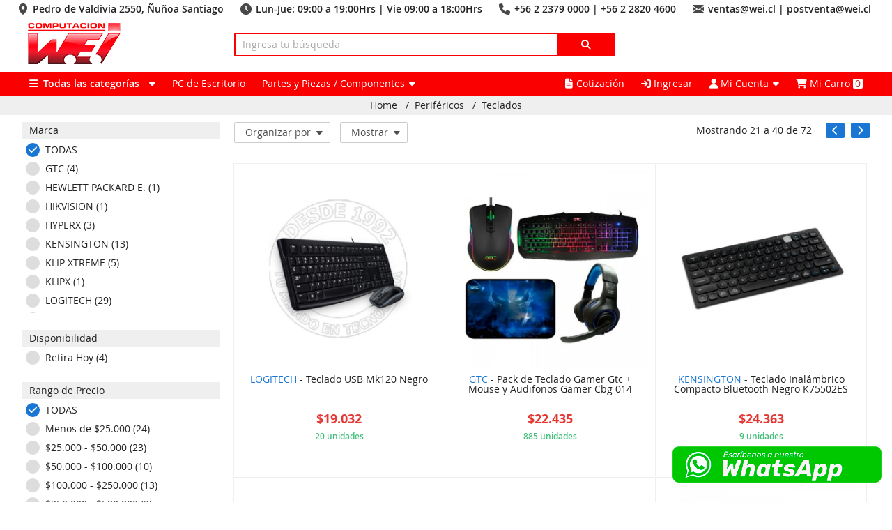

--- FILE ---
content_type: text/html; charset=utf-8
request_url: https://www.wei.cl/categoria/1252?view=icon&page=1&order=disponibilidad&brands=%5B%5D&availabilities=%5B%5D&price_range=%5B%5D&features=%5B%5D&features_ranges=%5B%5D
body_size: 168486
content:
<!DOCTYPE html>
<html lang="es">
    <head>
        <title>Wei Chile S. A. - Teclados</title>
        <meta charset="utf-8" />
        <meta name="viewport" content="width=device-width, maximum-scale=1.0, minimum-scale=1.0, initial-scale=1.0" />
        <!--<meta name="google-site-verification" content="aB9MAOPp5DwpiUeg9yC2YOosjxTj5N12maA-98BP95Y" />-->
        <meta name="google-site-verification" content="TfUA12JhkSDd_iJ6RTyuKYxGGaYV5HDg3A_Xs5KbtUE" />
                    <meta name="description" content="Teclados" />
                    <meta name="keywords" content="Teclados" />
                <link href="https://www.wei.cl/img/favicon.png?nocache=izJp51NX" rel="shortcut icon"/>
                    <link href="https://www.wei.cl/css/font-awesome.all.min.css?nocache=izJp51NX" rel="stylesheet"/>
            <link href="https://www.wei.cl/css/font-opensans.min.css?nocache=izJp51NX" rel="stylesheet"/>
            <link href="https://www.wei.cl/css/devapp/devapp.min.css?nocache=izJp51NX" rel="stylesheet"/>
            <link href="https://www.wei.cl/css/app.min.css?nocache=izJp51NX" rel="stylesheet"/>
            <link href="https://www.wei.cl/css/jquery-ui.min.css?nocache=izJp51NX" rel="stylesheet" >
            <script src="https://www.wei.cl/js/jquery.min.js?nocache=izJp51NX"></script>
            <script src="https://www.wei.cl/js/jquery-ui.min.js?nocache=izJp51NX"></script>
            <script src="https://www.wei.cl/js/js.cookie.js?nocache=izJp51NX"></script>
            <script src="https://www.wei.cl/js/config.min.js?nocache=izJp51NX"></script>
            <script src="https://www.wei.cl/js/session.min.js?nocache=izJp51NX"></script>
            <script src="https://www.wei.cl/js/devapp/app.min.js?nocache=izJp51NX"></script>
            <script src="https://www.wei.cl/js/ganalytics.js"></script>
            <!--<script src="https://www.wei.cl/js/autocomplete.js"></script>-->
        
        <script type="text/javascript">

            Config.id = 'production_phpsvr';
            Config.weburl = 'https://www.wei.cl/';
            Config.weburi = 'categoria/1252';
            Config.environment = 'production';
            Config.bannerurl = 'https://www.wei.cl/img/banner/';
            Config.imgurl = 'https://www.wei.cl/img/product/';
            Config.iva = 0.19;
            Config.evento = '';
            Config.mainturl = 'http://maint.wei.cl/';
            Config.mainturlnew = 'http://maint.wei.cl/maint/';
            
            Config.cookie_duracion = 1769386935 * 1000;
            Config.cookie_path = '/';
            Config.cookie_domain = 'www.wei.cl';

            Config.categories_selected = [];

            Session = {"ip":"172.18.0.1","guid":"de3b4932731aa88328d735e202ce8335","browser":"Mozilla\/5.0 (Macintosh; Intel Mac OS X 10_15_7) AppleWebKit\/537.36 (KHTML, like Gecko) Chrome\/131.0.0.0 Safari\/537.36; ClaudeBot\/1.0; +claudebot@anthropic.com)","responsive":"md md-3","page_count":20,"page_order":"disponibilidad","page_scale":"asc","client_id":null,"client_billing_id":null,"client_shipping_id":null,"client_billings":[],"client_shippings":[],"cart_total_neto":0,"cart_total_iva":0,"cart_total_bruto":0,"cart_total_count":0,"cart_total_weight":0,"cart_total_shipment":0,"cart_payment_id":2,"cart_delivery_id":2,"cart_shipping_id":1,"cart_warehouse_id":null,"cart_document_id":1,"cart_note":null,"cart_pay_with_transferencia":false,"cart_pay_with_webpay":true,"cart_required_boleta":true,"cart_required_factura":false,"cart_required_shipping":true,"cart_products":[],"cart_shipments":{"1":{"id":1,"alias":"Por Pagar","name":"Por Pagar","description":"Te contactaremos para elegir el Courier adecuado","price":0}}};

            /*console.log(Cookies.get());*/

        </script>

                    <script src="https://www.wei.cl/js/helper/helper.min.js?nocache=izJp51NX"></script>
            <script src="https://www.wei.cl/js/helper/sessionHelper.min.js?nocache=izJp51NX"></script>
            <script src="https://www.wei.cl/js/body.min.js?nocache=izJp51NX"></script>
                    
                    <!-- Google Tag Manager -->
            <script>(function(w,d,s,l,i){w[l]=w[l]||[];w[l].push({'gtm.start':new Date().getTime(),event:'gtm.js'});var f=d.getElementsByTagName(s)[0],j=d.createElement(s),dl=l!='dataLayer'?'&l='+l:'';j.async=true;j.src='https://www.googletagmanager.com/gtm.js?id='+i+dl;f.parentNode.insertBefore(j,f);})(window,document,'script','dataLayer','GTM-T28CJ2B');</script>
            <!-- End Google Tag Manager -->
        
                    <!-- MailerLite Universal -->
            <script>
                (function(w,d,e,u,f,l,n){w[f]=w[f]||function(){(w[f].q=w[f].q||[])
                .push(arguments);},l=d.createElement(e),l.async=1,l.src=u,
                n=d.getElementsByTagName(e)[0],n.parentNode.insertBefore(l,n);})
                (window,document,'script','https://assets.mailerlite.com/js/universal.js','ml');
                ml('account', '194152');
            </script>
            <!-- End MailerLite Universal -->
        
                    <!-- Facebook Pixel Code -->
            <script>
            !function(f,b,e,v,n,t,s){
            if(f.fbq)return;n=f.fbq=function(){n.callMethod? n.callMethod.apply(n,arguments):n.queue.push(arguments);};
            if(!f._fbq)f._fbq=n;n.push=n;n.loaded=!0;n.version='2.0'; n.queue=[];t=b.createElement(e);t.async=!0;
            t.src=v;s=b.getElementsByTagName(e)[0]; s.parentNode.insertBefore(t,s);
            }(window, document,'script', 'https://connect.facebook.net/en_US/fbevents.js');
            fbq('init', '395065951145097');
            fbq('track', 'PageView');
            </script>
            <noscript>
                <img height="1" width="1" style="display:none" src="https://www.facebook.com/tr?id=395065951145097&ev=PageView&noscript=1"/>
            </noscript>
            <!-- End Facebook Pixel Code -->
        
    </head>

    <body class="" data-bkp="">

        <!-- Google Tag Manager (noscript) -->
        <noscript><iframe src="https://www.googletagmanager.com/ns.html?id=GTM-T28CJ2B" height="0" width="0" style="display:none;visibility:hidden"></iframe></noscript>
        <!-- End Google Tag Manager (noscript) -->

        <div class="width-max visible-xs-2 pw10">
            <div class="row-100 txt-right pt5" style="font-size: 14px; line-height: 16px; font-weight: 500;">
                <div style="display: inline-block; margin: 0px 20px 0px 0px; padding: 0px 0px 0px 20px;"><!--<i class="fas fa-map-marker-alt" style="font-size:17px;line-height:16px;color:#fb0000;margin-right:5px;"></i>--><img src="https://www.wei.cl/img/icon/mapa.png?nocache=izJp51NX" alt="icono mapa" style="display: inline-block;position: absolute;top: 0px;left: 0px;"/><!--<i class="fa-solid fa-location-dot mr5 txt16 txt-color"></i>--> Pedro de Valdivia 2550, &Ntilde;u&ntilde;oa Santiago</div>
                <div style="display: inline-block; margin: 0px 20px 0px 0px; padding: 0px 0px 0px 22px;"><!--<i class="fas fa-clock" style="font-size:17px;line-height:16px;color:#fb0000;margin-right:5px;"></i>--><img src="https://www.wei.cl/img/icon/horario.png?nocache=izJp51NX" alt="icono horario" style="display: inline-block;position: absolute;top: 0px;left: 0px;"/><!--<i class="fa-solid fa-clock mr5 txt16 txt-color"></i>--> Lun-Jue: 09:00 a 19:00Hrs | Vie 09:00 a 18:00Hrs </div>
                <div style="display: inline-block; margin: 0px 20px 0px 0px; padding: 0px 0px 0px 22px;"><!--<i class="fas fa-phone" style="font-size:17px;line-height:16px;color:#fb0000;margin-right:5px;"></i>--><img src="https://www.wei.cl/img/icon/telefono.png?nocache=izJp51NX" alt="icono telefono" style="display: inline-block;position: absolute;top: 0px;left: 0px;"/><!--<i class="fa-sharp fa-solid fa-phone mr5 txt16 txt-color"></i>--> +56 2 2379 0000 | +56 2 2820 4600</div>
                <div style="display: inline-block; margin: 0px 20px 0px 0px; padding: 0px 0px 0px 22px;"><!--<i class="fas fa-envelope" style="font-size:17px;line-height:16px;color:#fb0000;margin-right:5px;"></i>--><img src="https://www.wei.cl/img/icon/email.png?nocache=izJp51NX" alt="icono email" style="display: inline-block;position: absolute;top: 0px;left: 0px;"/><!--<i class="fa-sharp fa-solid fa-envelope mr5 txt16 txt-color"></i>--> ventas@wei.cl | postventa@wei.cl</div>
            </div>
        </div>
        
        <div class="width-max">
            <div class="row-95">
                <div class="col-25 col-35-sm-2 visible-xs-2">
                    <a href="https://www.wei.cl/home"><img src="https://www.wei.cl/img/logo5.png?nocache=izJp51NX" alt="logo Wei.cl"/></a>
                </div><div class="col-100 txt-center hidden-xs-2 pt5">
                    <a href="https://www.wei.cl/home"><img src="https://www.wei.cl/img/logo5.png?nocache=izJp51NX" alt="logo Wei.cl"/></a>
                </div><div class="col-45 col-60-sm-2 col-100-xs-2">
                    <div class="txt-center txt-bolder txt16 txt14-md-1 visible-xs-2" style="color: #2f2f2f;">&nbsp;</div>
                    <form action="https://www.wei.cl/productos/buscar" id="form-buscar-producto" class="form-buscar-producto pt10" method="post">
                        <div class="col-85">
                            <input type="text" name="texto" value="" id="buscar-texto" class="input" placeholder="Ingresa tu b&uacute;squeda" style="border: 2px solid #fb0000;"/>
                        </div><div class="col-15">
                            <button type="submit" class="btn btn-block" style="background-color: #fb0000; color: #ffffff; border: 2px solid #fb0000; border-left: 0px solid transparent;"><i class="fa fa-search"></i></button>
                        </div>
                    </form>
                </div><!--<div class="col-30 visible-sm-2 txt-right pt25">
                    <div class="contacto_header" style="display:inline-block; text-align:left">
                        <div style="font-size: 16px; line-height: 16px; margin-bottom: 5px; font-weight: 500;"><i class="fa-solid fa-phone rojo"></i>&nbsp; +562 2820 4600 &nbsp; | &nbsp; +562 2820 4740</div>
                        <div style="font-size: 14px; line-height: 14px;font-weight:500;"><i class="fa-solid fa-envelope rojo" style="margin-right:21px;"></i>&nbsp; ventas@wei.cl &nbsp;&nbsp; | &nbsp;&nbsp; postventa@wei.cl</div>
                    </div>
                    <!--<div class="mt5 txt12">VALPARAISO &nbsp; +562 2820 4750 / VALPARAISO@WEI.CL</div>--+>
                    <!--<div class="mt5 txt12">SANTIAGO CENTRO &nbsp; +562 2820 4620</div>--+>
                </div><div class="col-100 txt-center pb10 hidden-sm-2">
                    <div style="font-size: 14px; line-height: 16px; margin-bottom: 5px; font-weight: 500;">
                        <span class="pw5">VENTAS CASA MATR&Iacute;Z</span>
                        <span class="pw5">+562 2820 4600</span>
                        <span class="pw5">ventas@wei.cl</span>
                    </div>
                    <div style="font-size: 12px; line-height: 14px;">
                        <span class="pw5">POSTVENTA INTERNET</span>
                        <span class="pw5">+562 2820 4740</span>
                        <span class="pw5">postventa@wei.cl</span>
                    </div>
                    <!--<div class="mt5 txt12">VALPARAISO &nbsp; +562 2820 4750 / VALPARAISO@WEI.CL</div>--+>
                    <!--<div class="mt5 txt12">SANTIAGO CENTRO &nbsp; +562 2820 4620</div>--+>
                </div>-->
            </div>
        </div>

        <div class="bg-color">
            <div class="width-max">
                <div class="row-95">
                    <div class="col-100">
                        <div class="col-50 col-55-lg-1 col-70-md-2">
                            <div class="dropdown dropdown-categoria" data-autoopen="1">
                                <div class="item"><span class=""><i class="fa-solid fa-bars"></i></span><span class="visible-sm-1 txt-bolder">&nbsp; Todas las categor&iacute;as</span>  &nbsp;<i class="fa fa-dropdown"></i></div>
                                <div class="subitems">
                                        <div class="row-100">
        <div class="col-45 col-50-sm-1 col-100-xs-2 col-a0">
            
<div class="mitem l0" data-id="1134" data-hijos-id="551,1139,1138,701,515,511,1243,663,1142,1141"><a href="https://www.wei.cl/categoria/almacenamiento-de-datos-1134">Almacenamiento de datos<span class="derecha_absolute"><i class="fa-solid fa-chevron-right"></i></span></a><div class="msubitems l0">
<div class="mitem l1" data-id="1139" data-hijos-id=""><a href="https://www.wei.cl/categoria/cofres-de-disco-duro-y-accesorios-1139">Cofres de Disco Duro y Accesorios</a><div class="msubitems l1"></div></div>
<div class="mitem l1" data-id="1138" data-hijos-id=""><a href="https://www.wei.cl/categoria/discos-duros-externos-1138">Discos Duros Externos</a><div class="msubitems l1"></div></div>
<div class="mitem l1" data-id="701" data-hijos-id=""><a href="https://www.wei.cl/categoria/discos-duros-servidor-701">Discos Duros Servidor</a><div class="msubitems l1"></div></div>
<div class="mitem l1" data-id="515" data-hijos-id=""><a href="https://www.wei.cl/categoria/discos-ssd-sata-2-5-y-m-2-515">Discos SSD SATA 2.5" y M.2</a><div class="msubitems l1"></div></div>
<div class="mitem l1" data-id="511" data-hijos-id=""><a href="https://www.wei.cl/categoria/hdd-discos-duros-mecanicos-511">HDD Discos Duros Mecánicos</a><div class="msubitems l1"></div></div>
<div class="mitem l1" data-id="1243" data-hijos-id=""><a href="https://www.wei.cl/categoria/lectores-de-memorias-1243">Lectores de Memorias</a><div class="msubitems l1"></div></div>
<div class="mitem l1" data-id="663" data-hijos-id=""><a href="https://www.wei.cl/categoria/nas-y-almacenamiento-en-red-663">NAS y Almacenamiento en red</a><div class="msubitems l1"></div></div>
<div class="mitem l1" data-id="1142" data-hijos-id=""><a href="https://www.wei.cl/categoria/pendrive-1142">Pendrive</a><div class="msubitems l1"></div></div>
<div class="mitem l1" data-id="1141" data-hijos-id=""><a href="https://www.wei.cl/categoria/tarjetas-flash-micro-sd-1141">Tarjetas Flash Micro SD</a><div class="msubitems l1"></div></div></div></div>
<div class="mitem l0" data-id="1173" data-hijos-id="1176,770,1297,789,793"><a href="https://www.wei.cl/categoria/audifonos-cables-adaptadores-1173">Audífonos | Cables | Adaptadores<span class="derecha_absolute"><i class="fa-solid fa-chevron-right"></i></span></a><div class="msubitems l0">
<div class="mitem l1" data-id="1176" data-hijos-id=""><a href="https://www.wei.cl/categoria/audifonos-1176">Audífonos</a><div class="msubitems l1"></div></div>
<div class="mitem l1" data-id="770" data-hijos-id=""><a href="https://www.wei.cl/categoria/audifonos-con-microfono-770">Audífonos con Micrófono</a><div class="msubitems l1"></div></div>
<div class="mitem l1" data-id="1297" data-hijos-id=""><a href="https://www.wei.cl/categoria/audifonos-inalambricos-1297">Audífonos Inalámbricos</a><div class="msubitems l1"></div></div>
<div class="mitem l1" data-id="789" data-hijos-id=""><a href="https://www.wei.cl/categoria/cables-y-adaptadores-789">Cables y Adaptadores</a><div class="msubitems l1"></div></div>
<div class="mitem l1" data-id="793" data-hijos-id=""><a href="https://www.wei.cl/categoria/equipo-amplificador-karaoke-793">Equipo Amplificador Karaoke</a><div class="msubitems l1"></div></div></div></div>
<div class="mitem l0" data-id="1144" data-hijos-id="1146,791,846,1161,912,843"><a href="https://www.wei.cl/categoria/bolsos-y-accesorios-de-pc-1144">Bolsos y Accesorios de PC<span class="derecha_absolute"><i class="fa-solid fa-chevron-right"></i></span></a><div class="msubitems l0">
<div class="mitem l1" data-id="1146" data-hijos-id=""><a href="https://www.wei.cl/categoria/accesorios-notebook-y-mac-1146">Accesorios Notebook y Mac</a><div class="msubitems l1"></div></div>
<div class="mitem l1" data-id="791" data-hijos-id=""><a href="https://www.wei.cl/categoria/accesorios-varios-791">Accesorios Varios</a><div class="msubitems l1"></div></div>
<div class="mitem l1" data-id="846" data-hijos-id=""><a href="https://www.wei.cl/categoria/bolsos-y-maletines-846">Bolsos y Maletines</a><div class="msubitems l1"></div></div>
<div class="mitem l1" data-id="1161" data-hijos-id=""><a href="https://www.wei.cl/categoria/candados-de-seguridad-1161">Candados de Seguridad</a><div class="msubitems l1"></div></div>
<div class="mitem l1" data-id="843" data-hijos-id=""><a href="https://www.wei.cl/categoria/mochilas-para-notebook-843">Mochilas para Notebook</a><div class="msubitems l1"></div></div></div></div>
<div class="mitem l0" data-id="1184" data-hijos-id="1149,7,1186,1167"><a href="https://www.wei.cl/categoria/camaras-digitales-1184">Cámaras Digitales<span class="derecha_absolute"><i class="fa-solid fa-chevron-right"></i></span></a><div class="msubitems l0">
<div class="mitem l1" data-id="1149" data-hijos-id=""><a href="https://www.wei.cl/categoria/accesorios-de-camaras-1149">Accesorios de Cámaras</a><div class="msubitems l1"></div></div>
<div class="mitem l1" data-id="1167" data-hijos-id=""><a href="https://www.wei.cl/categoria/webcam-1167">WebCam</a><div class="msubitems l1"></div></div></div></div>
<div class="mitem l0" data-id="681" data-hijos-id="805,1209,888,890,729,1211,808,851,814,810,815,731,730,821,804,809,806"><a href="https://www.wei.cl/categoria/componentes-gamer-y-perifericos-681">Componentes Gamer y Periféricos<span class="derecha_absolute"><i class="fa-solid fa-chevron-right"></i></span></a><div class="msubitems l0">
<div class="mitem l1" data-id="805" data-hijos-id=""><a href="https://www.wei.cl/categoria/audifonos-gamer-805">Audífonos Gamer</a><div class="msubitems l1"></div></div>
<div class="mitem l1" data-id="1209" data-hijos-id=""><a href="https://www.wei.cl/categoria/consolas-juegos-y-controles-1209">Consolas Juegos y controles</a><div class="msubitems l1"></div></div>
<div class="mitem l1" data-id="888" data-hijos-id=""><a href="https://www.wei.cl/categoria/escritorios-gamer-888">Escritorios Gamer</a><div class="msubitems l1"></div></div>
<div class="mitem l1" data-id="1211" data-hijos-id=""><a href="https://www.wei.cl/categoria/gamepads-joysticks-1211">Gamepads &  Joysticks</a><div class="msubitems l1"></div></div>
<div class="mitem l1" data-id="808" data-hijos-id=""><a href="https://www.wei.cl/categoria/kit-teclado-y-mouse-gamer-808">Kit Teclado y Mouse Gamer</a><div class="msubitems l1"></div></div>
<div class="mitem l1" data-id="851" data-hijos-id=""><a href="https://www.wei.cl/categoria/microfonos-gamer-851">Micrófonos Gamer</a><div class="msubitems l1"></div></div>
<div class="mitem l1" data-id="814" data-hijos-id=""><a href="https://www.wei.cl/categoria/mochilas-gamer-814">Mochilas Gamer</a><div class="msubitems l1"></div></div>
<div class="mitem l1" data-id="810" data-hijos-id=""><a href="https://www.wei.cl/categoria/monitores-gamer-810">Monitores Gamer</a><div class="msubitems l1"></div></div>
<div class="mitem l1" data-id="815" data-hijos-id=""><a href="https://www.wei.cl/categoria/mousepad-gamer-815">Mousepad Gamer</a><div class="msubitems l1"></div></div>
<div class="mitem l1" data-id="804" data-hijos-id=""><a href="https://www.wei.cl/categoria/refrigeracion-e-iluminacion-804">Refrigeración e Iluminación</a><div class="msubitems l1"></div></div>
<div class="mitem l1" data-id="809" data-hijos-id=""><a href="https://www.wei.cl/categoria/sillas-gamer-809">Sillas Gamer</a><div class="msubitems l1"></div></div>
<div class="mitem l1" data-id="806" data-hijos-id=""><a href="https://www.wei.cl/categoria/teclados-mecanico-806">Teclados Mecánico</a><div class="msubitems l1"></div></div></div></div>
<div class="mitem l0" data-id="725" data-hijos-id="771,799"><a href="https://www.wei.cl/categoria/componentes-para-notebooks-725">Componentes para Notebooks<span class="derecha_absolute"><i class="fa-solid fa-chevron-right"></i></span></a><div class="msubitems l0">
<div class="mitem l1" data-id="771" data-hijos-id=""><a href="https://www.wei.cl/categoria/cargadores-y-baterias-de-notebook-771">Cargadores y baterías de notebook</a><div class="msubitems l1"></div></div>
<div class="mitem l1" data-id="799" data-hijos-id=""><a href="https://www.wei.cl/categoria/docking-station-799">Docking Station</a><div class="msubitems l1"></div></div></div></div>
<div class="mitem l0" data-id="1197" data-hijos-id="1204,1206,550,788,1198,1199"><a href="https://www.wei.cl/categoria/conectividad-y-redes-1197">Conectividad y Redes<span class="derecha_absolute"><i class="fa-solid fa-chevron-right"></i></span></a><div class="msubitems l0">
<div class="mitem l1" data-id="1204" data-hijos-id=""><a href="https://www.wei.cl/categoria/adaptadores-de-red-modulos-de-expansion-1204">Adaptadores de Red | Módulos de Expansión</a><div class="msubitems l1"></div></div>
<div class="mitem l1" data-id="1206" data-hijos-id=""><a href="https://www.wei.cl/categoria/antenas-repetidoras-1206">Antenas Repetidoras</a><div class="msubitems l1"></div></div>
<div class="mitem l1" data-id="550" data-hijos-id=""><a href="https://www.wei.cl/categoria/cables-de-red-conectores-550">Cables de Red | Conectores</a><div class="msubitems l1"></div></div>
<div class="mitem l1" data-id="1198" data-hijos-id=""><a href="https://www.wei.cl/categoria/routers-puntos-de-acceso-1198">Routers | Puntos de Acceso</a><div class="msubitems l1"></div></div>
<div class="mitem l1" data-id="1199" data-hijos-id=""><a href="https://www.wei.cl/categoria/switches-inyectores-poe-1199">Switches | Inyectores PoE</a><div class="msubitems l1"></div></div></div></div>
<div class="mitem l0" data-id="885" data-hijos-id="906,902,907,905,908,909,904,903"><a href="https://www.wei.cl/categoria/hogar-inteligente-domotica-885">Hogar Inteligente (Domótica)<span class="derecha_absolute"><i class="fa-solid fa-chevron-right"></i></span></a><div class="msubitems l0">
<div class="mitem l1" data-id="905" data-hijos-id=""><a href="https://www.wei.cl/categoria/enchufes-inteligentes-905">Enchufes Inteligentes</a><div class="msubitems l1"></div></div>
<div class="mitem l1" data-id="909" data-hijos-id=""><a href="https://www.wei.cl/categoria/parlantes-inteligentes-909">Parlantes Inteligentes</a><div class="msubitems l1"></div></div>
<div class="mitem l1" data-id="903" data-hijos-id=""><a href="https://www.wei.cl/categoria/seguridad-y-vigilancia-903">Seguridad y Vigilancia</a><div class="msubitems l1"></div></div></div></div>
<div class="mitem l0" data-id="1205" data-hijos-id="820,667,794,666,785,847,772,777,776,706"><a href="https://www.wei.cl/categoria/hogar-y-seguridad-1205">Hogar y Seguridad<span class="derecha_absolute"><i class="fa-solid fa-chevron-right"></i></span></a><div class="msubitems l0">
<div class="mitem l1" data-id="820" data-hijos-id=""><a href="https://www.wei.cl/categoria/accesorios-de-camaras-de-seguridad-820">Accesorios de Cámaras de Seguridad</a><div class="msubitems l1"></div></div>
<div class="mitem l1" data-id="667" data-hijos-id=""><a href="https://www.wei.cl/categoria/accesorios-para-cctv-667">Accesorios para CCTV</a><div class="msubitems l1"></div></div>
<div class="mitem l1" data-id="794" data-hijos-id=""><a href="https://www.wei.cl/categoria/alarmas-y-sensores-794">Alarmas  y Sensores</a><div class="msubitems l1"></div></div>
<div class="mitem l1" data-id="666" data-hijos-id=""><a href="https://www.wei.cl/categoria/camaras-de-seguridad-666">Cámaras  de Seguridad</a><div class="msubitems l1"></div></div>
<div class="mitem l1" data-id="785" data-hijos-id=""><a href="https://www.wei.cl/categoria/control-de-acceso-785">Control de Acceso</a><div class="msubitems l1"></div></div>
<div class="mitem l1" data-id="777" data-hijos-id=""><a href="https://www.wei.cl/categoria/grabadores-nvr-777">Grabadores NVR</a><div class="msubitems l1"></div></div></div></div>
<div class="mitem l0" data-id="690" data-hijos-id="792,1232,832,573,1226,736,773,714,31,920,784,774,775,1194,1288,862,1118,728,694,919,11"><a href="https://www.wei.cl/categoria/impresoras-y-suministros-690">Impresoras y Suministros<span class="derecha_absolute"><i class="fa-solid fa-chevron-right"></i></span></a><div class="msubitems l0">
<div class="mitem l1" data-id="792" data-hijos-id=""><a href="https://www.wei.cl/categoria/accesorios-de-impresoras-792">Accesorios de Impresoras</a><div class="msubitems l1"></div></div>
<div class="mitem l1" data-id="1232" data-hijos-id=""><a href="https://www.wei.cl/categoria/escaner-1232">Escáner</a><div class="msubitems l1"></div></div>
<div class="mitem l1" data-id="573" data-hijos-id="587"><a href="https://www.wei.cl/categoria/impresora-a-laser-brother-573">Impresora a Láser Brother</a><div class="msubitems l1"></div></div>
<div class="mitem l1" data-id="1226" data-hijos-id=""><a href="https://www.wei.cl/categoria/impresora-de-inyeccion-de-tinta-1226">Impresora de Inyección de Tinta</a><div class="msubitems l1"></div></div>
<div class="mitem l1" data-id="773" data-hijos-id=""><a href="https://www.wei.cl/categoria/impresoras-a-laser-773">Impresoras a Láser</a><div class="msubitems l1"></div></div>
<div class="mitem l1" data-id="784" data-hijos-id=""><a href="https://www.wei.cl/categoria/impresoras-de-corte-plotters-784">Impresoras de Corte Plotters</a><div class="msubitems l1"></div></div>
<div class="mitem l1" data-id="775" data-hijos-id=""><a href="https://www.wei.cl/categoria/impresoras-multifuncionales-775">Impresoras Multifuncionales</a><div class="msubitems l1"></div></div>
<div class="mitem l1" data-id="1194" data-hijos-id=""><a href="https://www.wei.cl/categoria/rotuladores-etiquetadoras-1194">Rotuladores & Etiquetadoras</a><div class="msubitems l1"></div></div>
<div class="mitem l1" data-id="1288" data-hijos-id=""><a href="https://www.wei.cl/categoria/suministros-de-impresoras-1288">Suministros de Impresoras</a><div class="msubitems l1"></div></div>
<div class="mitem l1" data-id="862" data-hijos-id=""><a href="https://www.wei.cl/categoria/suministros-para-brother-862">Suministros para Brother</a><div class="msubitems l1"></div></div>
<div class="mitem l1" data-id="694" data-hijos-id="707,693,695"><a href="https://www.wei.cl/categoria/suministros-para-hp-694">Suministros para HP</a><div class="msubitems l1">
<div class="mitem l2" data-id="693" data-hijos-id=""><a href="https://www.wei.cl/categoria/cartuchos-de-tinta-hp-693">Cartuchos de Tinta HP</a><div class="msubitems l2"></div></div>
<div class="mitem l2" data-id="695" data-hijos-id=""><a href="https://www.wei.cl/categoria/toners-hp-impresoras-laser-695">Tóners HP (Impresoras Láser)</a><div class="msubitems l2"></div></div></div></div></div></div>
<div class="mitem l0" data-id="1244" data-hijos-id="1152,1245,1251,735,1249,801"><a href="https://www.wei.cl/categoria/monitores-y-proyectores-1244">Monitores y Proyectores<span class="derecha_absolute"><i class="fa-solid fa-chevron-right"></i></span></a><div class="msubitems l0">
<div class="mitem l1" data-id="1152" data-hijos-id=""><a href="https://www.wei.cl/categoria/accesorios-para-proyectores-1152">Accesorios para Proyectores</a><div class="msubitems l1"></div></div>
<div class="mitem l1" data-id="1245" data-hijos-id=""><a href="https://www.wei.cl/categoria/monitores-1245">Monitores</a><div class="msubitems l1"></div></div>
<div class="mitem l1" data-id="1249" data-hijos-id=""><a href="https://www.wei.cl/categoria/proyectores-1249">Proyectores</a><div class="msubitems l1"></div></div>
<div class="mitem l1" data-id="801" data-hijos-id=""><a href="https://www.wei.cl/categoria/soportes-para-monitores-y-proyector-801">Soportes para Monitores y Proyector</a><div class="msubitems l1"></div></div></div></div>
<div class="mitem l0" data-id="896" data-hijos-id=""><a href="https://www.wei.cl/categoria/ofertas-ofertas-del-dia-896">Ofertas - Ofertas del Día</a><div class="msubitems l0"></div></div>
<div class="mitem l0" data-id="724" data-hijos-id="1222,1219,1165,1272,1242,1241,1238,1126,1117,886,1162,1143,1174,1305"><a href="https://www.wei.cl/categoria/partes-y-piezas-componentes-724">Partes y Piezas / Componentes<span class="derecha_absolute"><i class="fa-solid fa-chevron-right"></i></span></a><div class="msubitems l0">
<div class="mitem l1" data-id="1222" data-hijos-id=""><a href="https://www.wei.cl/categoria/fuentes-de-poder-1222">Fuentes de Poder</a><div class="msubitems l1"></div></div>
<div class="mitem l1" data-id="1219" data-hijos-id=""><a href="https://www.wei.cl/categoria/gabinetes-1219">Gabinetes</a><div class="msubitems l1"></div></div>
<div class="mitem l1" data-id="1165" data-hijos-id=""><a href="https://www.wei.cl/categoria/herramientas-y-pasta-termica-1165">Herramientas y Pasta Térmica</a><div class="msubitems l1"></div></div>
<div class="mitem l1" data-id="1272" data-hijos-id=""><a href="https://www.wei.cl/categoria/lectores-opticos-1272">Lectores Ópticos</a><div class="msubitems l1"></div></div>
<div class="mitem l1" data-id="1242" data-hijos-id=""><a href="https://www.wei.cl/categoria/memorias-para-servidores-1242">Memorias para Servidores</a><div class="msubitems l1"></div></div>
<div class="mitem l1" data-id="1241" data-hijos-id=""><a href="https://www.wei.cl/categoria/memorias-ram-para-notebook-1241">Memorias RAM para Notebook</a><div class="msubitems l1"></div></div>
<div class="mitem l1" data-id="1238" data-hijos-id=""><a href="https://www.wei.cl/categoria/memorias-ram-para-pc-1238">Memorias RAM para PC</a><div class="msubitems l1"></div></div>
<div class="mitem l1" data-id="1126" data-hijos-id=""><a href="https://www.wei.cl/categoria/placas-madres-1126">Placas Madres</a><div class="msubitems l1"></div></div>
<div class="mitem l1" data-id="1117" data-hijos-id=""><a href="https://www.wei.cl/categoria/procesadores-1117">Procesadores</a><div class="msubitems l1"></div></div>
<div class="mitem l1" data-id="1162" data-hijos-id=""><a href="https://www.wei.cl/categoria/refrigeracion-ventiladores-1162">Refrigeración | Ventiladores</a><div class="msubitems l1"></div></div>
<div class="mitem l1" data-id="1305" data-hijos-id=""><a href="https://www.wei.cl/categoria/tarjetas-de-video-1305">Tarjetas de Video</a><div class="msubitems l1"></div></div></div></div>
<div class="mitem l0" data-id="689" data-hijos-id="709,1267,769,711,868,867,710"><a href="https://www.wei.cl/categoria/pc-de-escritorio-notebook-tablets-689">PC de Escritorio | Notebook | Tablets<span class="derecha_absolute"><i class="fa-solid fa-chevron-right"></i></span></a><div class="msubitems l0">
<div class="mitem l1" data-id="709" data-hijos-id=""><a href="https://www.wei.cl/categoria/mini-pc-nuc-709">Mini PC / NUC</a><div class="msubitems l1"></div></div>
<div class="mitem l1" data-id="1267" data-hijos-id="558"><a href="https://www.wei.cl/categoria/notebooks-1267">Notebooks</a><div class="msubitems l1"></div></div>
<div class="mitem l1" data-id="711" data-hijos-id=""><a href="https://www.wei.cl/categoria/pc-de-escritorio-711">PC de Escritorio</a><div class="msubitems l1"></div></div>
<div class="mitem l1" data-id="868" data-hijos-id=""><a href="https://www.wei.cl/categoria/tabletas-graficas-868">Tabletas Gráficas</a><div class="msubitems l1"></div></div>
<div class="mitem l1" data-id="867" data-hijos-id=""><a href="https://www.wei.cl/categoria/tablets-867">Tablets</a><div class="msubitems l1"></div></div></div></div>
<div class="mitem l0" data-id="901" data-hijos-id="1164,877,1201,1182,876,807,798,1175,802,835,1252"><a href="https://www.wei.cl/categoria/perifericos-901">Periféricos<span class="derecha_absolute"><i class="fa-solid fa-chevron-right"></i></span></a><div class="msubitems l0">
<div class="mitem l1" data-id="1164" data-hijos-id=""><a href="https://www.wei.cl/categoria/hub-usb-1164">Hub USB</a><div class="msubitems l1"></div></div>
<div class="mitem l1" data-id="877" data-hijos-id=""><a href="https://www.wei.cl/categoria/kit-teclado-y-mouse-877">Kit Teclado y Mouse</a><div class="msubitems l1"></div></div>
<div class="mitem l1" data-id="1182" data-hijos-id=""><a href="https://www.wei.cl/categoria/microfonos-1182">Micrófonos</a><div class="msubitems l1"></div></div>
<div class="mitem l1" data-id="876" data-hijos-id=""><a href="https://www.wei.cl/categoria/mouse-876">Mouse</a><div class="msubitems l1"></div></div>
<div class="mitem l1" data-id="807" data-hijos-id=""><a href="https://www.wei.cl/categoria/mouse-gamer-807">Mouse Gamer</a><div class="msubitems l1"></div></div>
<div class="mitem l1" data-id="798" data-hijos-id=""><a href="https://www.wei.cl/categoria/mousepad-y-apoyo-798">Mousepad y Apoyo</a><div class="msubitems l1"></div></div>
<div class="mitem l1" data-id="1175" data-hijos-id=""><a href="https://www.wei.cl/categoria/parlantes-1175">Parlantes</a><div class="msubitems l1"></div></div>
<div class="mitem l1" data-id="802" data-hijos-id=""><a href="https://www.wei.cl/categoria/presentadores-punteros-laser-802">Presentadores | Punteros Láser</a><div class="msubitems l1"></div></div>
<div class="mitem l1" data-id="835" data-hijos-id=""><a href="https://www.wei.cl/categoria/sillas-de-escritorio-835">Sillas de Escritorio</a><div class="msubitems l1"></div></div>
<div class="mitem l1" data-id="1252" data-hijos-id=""><a href="https://www.wei.cl/categoria/teclados-1252">Teclados</a><div class="msubitems l1"></div></div></div></div>
<div class="mitem l0" data-id="737" data-hijos-id="891,738,752,759,749,750,751,755,754"><a href="https://www.wei.cl/categoria/productos-apple-737">Productos Apple<span class="derecha_absolute"><i class="fa-solid fa-chevron-right"></i></span></a><div class="msubitems l0">
<div class="mitem l1" data-id="891" data-hijos-id=""><a href="https://www.wei.cl/categoria/accesorios-iphone-891">Accesorios Iphone</a><div class="msubitems l1"></div></div>
<div class="mitem l1" data-id="738" data-hijos-id=""><a href="https://www.wei.cl/categoria/accesorios-para-mac-738">Accesorios para Mac</a><div class="msubitems l1"></div></div>
<div class="mitem l1" data-id="752" data-hijos-id=""><a href="https://www.wei.cl/categoria/apple-ipad-752">Apple Ipad</a><div class="msubitems l1"></div></div></div></div>
<div class="mitem l0" data-id="889" data-hijos-id=""><a href="https://www.wei.cl/categoria/productos-en-liquidacion-889">Productos en Liquidación</a><div class="msubitems l0"></div></div>
<div class="mitem l0" data-id="760" data-hijos-id=""><a href="https://www.wei.cl/categoria/productos-por-volumen-760">Productos por Volumen</a><div class="msubitems l0"></div></div>
<div class="mitem l0" data-id="786" data-hijos-id="787,790,1294,800"><a href="https://www.wei.cl/categoria/puntos-de-venta-786">Puntos de Venta<span class="derecha_absolute"><i class="fa-solid fa-chevron-right"></i></span></a><div class="msubitems l0">
<div class="mitem l1" data-id="787" data-hijos-id=""><a href="https://www.wei.cl/categoria/accesorios-y-lectores-de-codigo-787">Accesorios y Lectores de Código</a><div class="msubitems l1"></div></div>
<div class="mitem l1" data-id="790" data-hijos-id=""><a href="https://www.wei.cl/categoria/impresoras-termicas-pos-790">Impresoras Térmicas Pos</a><div class="msubitems l1"></div></div>
<div class="mitem l1" data-id="1294" data-hijos-id=""><a href="https://www.wei.cl/categoria/telefonia-ip-centrales-ip-1294">Telefonía IP | Centrales IP</a><div class="msubitems l1"></div></div></div></div>
<div class="mitem l0" data-id="723" data-hijos-id="702,796,812,1277"><a href="https://www.wei.cl/categoria/servidores-y-accesorios-723">Servidores y Accesorios<span class="derecha_absolute"><i class="fa-solid fa-chevron-right"></i></span></a><div class="msubitems l0">
<div class="mitem l1" data-id="702" data-hijos-id=""><a href="https://www.wei.cl/categoria/accesorios-para-servidores-702">Accesorios para Servidores</a><div class="msubitems l1"></div></div>
<div class="mitem l1" data-id="796" data-hijos-id=""><a href="https://www.wei.cl/categoria/controladoras-para-servidores-796">Controladoras para Servidores</a><div class="msubitems l1"></div></div>
<div class="mitem l1" data-id="812" data-hijos-id=""><a href="https://www.wei.cl/categoria/gabinetes-y-rack-812">Gabinetes y Rack</a><div class="msubitems l1"></div></div></div></div>
<div class="mitem l0" data-id="1293" data-hijos-id="1147,1295,840,1301,818"><a href="https://www.wei.cl/categoria/smartphones-accesorios-1293">SmartPhones | Accesorios<span class="derecha_absolute"><i class="fa-solid fa-chevron-right"></i></span></a><div class="msubitems l0">
<div class="mitem l1" data-id="1147" data-hijos-id=""><a href="https://www.wei.cl/categoria/accesorios-tablets-ipad-smartphones-1147">Accesorios Tablets - iPad - Smartphones</a><div class="msubitems l1"></div></div>
<div class="mitem l1" data-id="1295" data-hijos-id=""><a href="https://www.wei.cl/categoria/celulares-smartphones-1295">Celulares Smartphones</a><div class="msubitems l1"></div></div>
<div class="mitem l1" data-id="840" data-hijos-id=""><a href="https://www.wei.cl/categoria/fundas-y-carcasas-840">Fundas y Carcasas</a><div class="msubitems l1"></div></div></div></div>
<div class="mitem l0" data-id="1284" data-hijos-id="1286,1285"><a href="https://www.wei.cl/categoria/software-sistema-operativo-antivirus-1284">Software | Sistema Operativo | Antivirus<span class="derecha_absolute"><i class="fa-solid fa-chevron-right"></i></span></a><div class="msubitems l0">
<div class="mitem l1" data-id="1286" data-hijos-id=""><a href="https://www.wei.cl/categoria/produccion-gestion-empresa-1286">Producción | gestión Empresa</a><div class="msubitems l1"></div></div>
<div class="mitem l1" data-id="1285" data-hijos-id=""><a href="https://www.wei.cl/categoria/sistemas-operativos-1285">Sistemas Operativos</a><div class="msubitems l1"></div></div></div></div>
<div class="mitem l0" data-id="694" data-hijos-id="707,693,695"><a href="https://www.wei.cl/categoria/suministros-para-hp-694">Suministros para HP<span class="derecha_absolute"><i class="fa-solid fa-chevron-right"></i></span></a><div class="msubitems l0">
<div class="mitem l1" data-id="693" data-hijos-id=""><a href="https://www.wei.cl/categoria/cartuchos-de-tinta-hp-693">Cartuchos de Tinta HP</a><div class="msubitems l1"></div></div>
<div class="mitem l1" data-id="695" data-hijos-id=""><a href="https://www.wei.cl/categoria/toners-hp-impresoras-laser-695">Tóners HP (Impresoras Láser)</a><div class="msubitems l1"></div></div></div></div>
<div class="mitem l0" data-id="778" data-hijos-id="780,745,781,782,783"><a href="https://www.wei.cl/categoria/ups-y-estabilizadores-de-voltaje-778">UPS y Estabilizadores de Voltaje<span class="derecha_absolute"><i class="fa-solid fa-chevron-right"></i></span></a><div class="msubitems l0">
<div class="mitem l1" data-id="781" data-hijos-id=""><a href="https://www.wei.cl/categoria/regulador-de-voltaje-781">Regulador de Voltaje</a><div class="msubitems l1"></div></div>
<div class="mitem l1" data-id="782" data-hijos-id="1244"><a href="https://www.wei.cl/categoria/ups-782">UPS</a><div class="msubitems l1">
<div class="mitem l2" data-id="1244" data-hijos-id="1152,1245,1251,735,1249,801"><a href="https://www.wei.cl/categoria/monitores-y-proyectores-1244">Monitores y Proyectores</a><div class="msubitems l2"></div></div></div></div></div></div>
        </div><div class="col-55 col-50-sm-1 col-a1">
            
<div class="mitem l0" data-id="1134" data-hijos-id="551,1139,1138,701,515,511,1243,663,1142,1141"><a href="https://www.wei.cl/categoria/almacenamiento-de-datos-1134">Almacenamiento de datos<span class="derecha_absolute"><i class="fa-solid fa-chevron-right"></i></span></a><div class="msubitems l0">
<div class="mitem l1" data-id="1139" data-hijos-id=""><a href="https://www.wei.cl/categoria/cofres-de-disco-duro-y-accesorios-1139">Cofres de Disco Duro y Accesorios</a><div class="msubitems l1"></div></div>
<div class="mitem l1" data-id="1138" data-hijos-id=""><a href="https://www.wei.cl/categoria/discos-duros-externos-1138">Discos Duros Externos</a><div class="msubitems l1"></div></div>
<div class="mitem l1" data-id="701" data-hijos-id=""><a href="https://www.wei.cl/categoria/discos-duros-servidor-701">Discos Duros Servidor</a><div class="msubitems l1"></div></div>
<div class="mitem l1" data-id="515" data-hijos-id=""><a href="https://www.wei.cl/categoria/discos-ssd-sata-2-5-y-m-2-515">Discos SSD SATA 2.5" y M.2</a><div class="msubitems l1"></div></div>
<div class="mitem l1" data-id="511" data-hijos-id=""><a href="https://www.wei.cl/categoria/hdd-discos-duros-mecanicos-511">HDD Discos Duros Mecánicos</a><div class="msubitems l1"></div></div>
<div class="mitem l1" data-id="1243" data-hijos-id=""><a href="https://www.wei.cl/categoria/lectores-de-memorias-1243">Lectores de Memorias</a><div class="msubitems l1"></div></div>
<div class="mitem l1" data-id="663" data-hijos-id=""><a href="https://www.wei.cl/categoria/nas-y-almacenamiento-en-red-663">NAS y Almacenamiento en red</a><div class="msubitems l1"></div></div>
<div class="mitem l1" data-id="1142" data-hijos-id=""><a href="https://www.wei.cl/categoria/pendrive-1142">Pendrive</a><div class="msubitems l1"></div></div>
<div class="mitem l1" data-id="1141" data-hijos-id=""><a href="https://www.wei.cl/categoria/tarjetas-flash-micro-sd-1141">Tarjetas Flash Micro SD</a><div class="msubitems l1"></div></div></div></div>
<div class="mitem l0" data-id="1173" data-hijos-id="1176,770,1297,789,793"><a href="https://www.wei.cl/categoria/audifonos-cables-adaptadores-1173">Audífonos | Cables | Adaptadores<span class="derecha_absolute"><i class="fa-solid fa-chevron-right"></i></span></a><div class="msubitems l0">
<div class="mitem l1" data-id="1176" data-hijos-id=""><a href="https://www.wei.cl/categoria/audifonos-1176">Audífonos</a><div class="msubitems l1"></div></div>
<div class="mitem l1" data-id="770" data-hijos-id=""><a href="https://www.wei.cl/categoria/audifonos-con-microfono-770">Audífonos con Micrófono</a><div class="msubitems l1"></div></div>
<div class="mitem l1" data-id="1297" data-hijos-id=""><a href="https://www.wei.cl/categoria/audifonos-inalambricos-1297">Audífonos Inalámbricos</a><div class="msubitems l1"></div></div>
<div class="mitem l1" data-id="789" data-hijos-id=""><a href="https://www.wei.cl/categoria/cables-y-adaptadores-789">Cables y Adaptadores</a><div class="msubitems l1"></div></div>
<div class="mitem l1" data-id="793" data-hijos-id=""><a href="https://www.wei.cl/categoria/equipo-amplificador-karaoke-793">Equipo Amplificador Karaoke</a><div class="msubitems l1"></div></div></div></div>
<div class="mitem l0" data-id="1144" data-hijos-id="1146,791,846,1161,912,843"><a href="https://www.wei.cl/categoria/bolsos-y-accesorios-de-pc-1144">Bolsos y Accesorios de PC<span class="derecha_absolute"><i class="fa-solid fa-chevron-right"></i></span></a><div class="msubitems l0">
<div class="mitem l1" data-id="1146" data-hijos-id=""><a href="https://www.wei.cl/categoria/accesorios-notebook-y-mac-1146">Accesorios Notebook y Mac</a><div class="msubitems l1"></div></div>
<div class="mitem l1" data-id="791" data-hijos-id=""><a href="https://www.wei.cl/categoria/accesorios-varios-791">Accesorios Varios</a><div class="msubitems l1"></div></div>
<div class="mitem l1" data-id="846" data-hijos-id=""><a href="https://www.wei.cl/categoria/bolsos-y-maletines-846">Bolsos y Maletines</a><div class="msubitems l1"></div></div>
<div class="mitem l1" data-id="1161" data-hijos-id=""><a href="https://www.wei.cl/categoria/candados-de-seguridad-1161">Candados de Seguridad</a><div class="msubitems l1"></div></div>
<div class="mitem l1" data-id="843" data-hijos-id=""><a href="https://www.wei.cl/categoria/mochilas-para-notebook-843">Mochilas para Notebook</a><div class="msubitems l1"></div></div></div></div>
<div class="mitem l0" data-id="1184" data-hijos-id="1149,7,1186,1167"><a href="https://www.wei.cl/categoria/camaras-digitales-1184">Cámaras Digitales<span class="derecha_absolute"><i class="fa-solid fa-chevron-right"></i></span></a><div class="msubitems l0">
<div class="mitem l1" data-id="1149" data-hijos-id=""><a href="https://www.wei.cl/categoria/accesorios-de-camaras-1149">Accesorios de Cámaras</a><div class="msubitems l1"></div></div>
<div class="mitem l1" data-id="1167" data-hijos-id=""><a href="https://www.wei.cl/categoria/webcam-1167">WebCam</a><div class="msubitems l1"></div></div></div></div>
<div class="mitem l0" data-id="681" data-hijos-id="805,1209,888,890,729,1211,808,851,814,810,815,731,730,821,804,809,806"><a href="https://www.wei.cl/categoria/componentes-gamer-y-perifericos-681">Componentes Gamer y Periféricos<span class="derecha_absolute"><i class="fa-solid fa-chevron-right"></i></span></a><div class="msubitems l0">
<div class="mitem l1" data-id="805" data-hijos-id=""><a href="https://www.wei.cl/categoria/audifonos-gamer-805">Audífonos Gamer</a><div class="msubitems l1"></div></div>
<div class="mitem l1" data-id="1209" data-hijos-id=""><a href="https://www.wei.cl/categoria/consolas-juegos-y-controles-1209">Consolas Juegos y controles</a><div class="msubitems l1"></div></div>
<div class="mitem l1" data-id="888" data-hijos-id=""><a href="https://www.wei.cl/categoria/escritorios-gamer-888">Escritorios Gamer</a><div class="msubitems l1"></div></div>
<div class="mitem l1" data-id="1211" data-hijos-id=""><a href="https://www.wei.cl/categoria/gamepads-joysticks-1211">Gamepads &  Joysticks</a><div class="msubitems l1"></div></div>
<div class="mitem l1" data-id="808" data-hijos-id=""><a href="https://www.wei.cl/categoria/kit-teclado-y-mouse-gamer-808">Kit Teclado y Mouse Gamer</a><div class="msubitems l1"></div></div>
<div class="mitem l1" data-id="851" data-hijos-id=""><a href="https://www.wei.cl/categoria/microfonos-gamer-851">Micrófonos Gamer</a><div class="msubitems l1"></div></div>
<div class="mitem l1" data-id="814" data-hijos-id=""><a href="https://www.wei.cl/categoria/mochilas-gamer-814">Mochilas Gamer</a><div class="msubitems l1"></div></div>
<div class="mitem l1" data-id="810" data-hijos-id=""><a href="https://www.wei.cl/categoria/monitores-gamer-810">Monitores Gamer</a><div class="msubitems l1"></div></div>
<div class="mitem l1" data-id="815" data-hijos-id=""><a href="https://www.wei.cl/categoria/mousepad-gamer-815">Mousepad Gamer</a><div class="msubitems l1"></div></div>
<div class="mitem l1" data-id="804" data-hijos-id=""><a href="https://www.wei.cl/categoria/refrigeracion-e-iluminacion-804">Refrigeración e Iluminación</a><div class="msubitems l1"></div></div>
<div class="mitem l1" data-id="809" data-hijos-id=""><a href="https://www.wei.cl/categoria/sillas-gamer-809">Sillas Gamer</a><div class="msubitems l1"></div></div>
<div class="mitem l1" data-id="806" data-hijos-id=""><a href="https://www.wei.cl/categoria/teclados-mecanico-806">Teclados Mecánico</a><div class="msubitems l1"></div></div></div></div>
<div class="mitem l0" data-id="725" data-hijos-id="771,799"><a href="https://www.wei.cl/categoria/componentes-para-notebooks-725">Componentes para Notebooks<span class="derecha_absolute"><i class="fa-solid fa-chevron-right"></i></span></a><div class="msubitems l0">
<div class="mitem l1" data-id="771" data-hijos-id=""><a href="https://www.wei.cl/categoria/cargadores-y-baterias-de-notebook-771">Cargadores y baterías de notebook</a><div class="msubitems l1"></div></div>
<div class="mitem l1" data-id="799" data-hijos-id=""><a href="https://www.wei.cl/categoria/docking-station-799">Docking Station</a><div class="msubitems l1"></div></div></div></div>
<div class="mitem l0" data-id="1197" data-hijos-id="1204,1206,550,788,1198,1199"><a href="https://www.wei.cl/categoria/conectividad-y-redes-1197">Conectividad y Redes<span class="derecha_absolute"><i class="fa-solid fa-chevron-right"></i></span></a><div class="msubitems l0">
<div class="mitem l1" data-id="1204" data-hijos-id=""><a href="https://www.wei.cl/categoria/adaptadores-de-red-modulos-de-expansion-1204">Adaptadores de Red | Módulos de Expansión</a><div class="msubitems l1"></div></div>
<div class="mitem l1" data-id="1206" data-hijos-id=""><a href="https://www.wei.cl/categoria/antenas-repetidoras-1206">Antenas Repetidoras</a><div class="msubitems l1"></div></div>
<div class="mitem l1" data-id="550" data-hijos-id=""><a href="https://www.wei.cl/categoria/cables-de-red-conectores-550">Cables de Red | Conectores</a><div class="msubitems l1"></div></div>
<div class="mitem l1" data-id="1198" data-hijos-id=""><a href="https://www.wei.cl/categoria/routers-puntos-de-acceso-1198">Routers | Puntos de Acceso</a><div class="msubitems l1"></div></div>
<div class="mitem l1" data-id="1199" data-hijos-id=""><a href="https://www.wei.cl/categoria/switches-inyectores-poe-1199">Switches | Inyectores PoE</a><div class="msubitems l1"></div></div></div></div>
<div class="mitem l0" data-id="885" data-hijos-id="906,902,907,905,908,909,904,903"><a href="https://www.wei.cl/categoria/hogar-inteligente-domotica-885">Hogar Inteligente (Domótica)<span class="derecha_absolute"><i class="fa-solid fa-chevron-right"></i></span></a><div class="msubitems l0">
<div class="mitem l1" data-id="905" data-hijos-id=""><a href="https://www.wei.cl/categoria/enchufes-inteligentes-905">Enchufes Inteligentes</a><div class="msubitems l1"></div></div>
<div class="mitem l1" data-id="909" data-hijos-id=""><a href="https://www.wei.cl/categoria/parlantes-inteligentes-909">Parlantes Inteligentes</a><div class="msubitems l1"></div></div>
<div class="mitem l1" data-id="903" data-hijos-id=""><a href="https://www.wei.cl/categoria/seguridad-y-vigilancia-903">Seguridad y Vigilancia</a><div class="msubitems l1"></div></div></div></div>
<div class="mitem l0" data-id="1205" data-hijos-id="820,667,794,666,785,847,772,777,776,706"><a href="https://www.wei.cl/categoria/hogar-y-seguridad-1205">Hogar y Seguridad<span class="derecha_absolute"><i class="fa-solid fa-chevron-right"></i></span></a><div class="msubitems l0">
<div class="mitem l1" data-id="820" data-hijos-id=""><a href="https://www.wei.cl/categoria/accesorios-de-camaras-de-seguridad-820">Accesorios de Cámaras de Seguridad</a><div class="msubitems l1"></div></div>
<div class="mitem l1" data-id="667" data-hijos-id=""><a href="https://www.wei.cl/categoria/accesorios-para-cctv-667">Accesorios para CCTV</a><div class="msubitems l1"></div></div>
<div class="mitem l1" data-id="794" data-hijos-id=""><a href="https://www.wei.cl/categoria/alarmas-y-sensores-794">Alarmas  y Sensores</a><div class="msubitems l1"></div></div>
<div class="mitem l1" data-id="666" data-hijos-id=""><a href="https://www.wei.cl/categoria/camaras-de-seguridad-666">Cámaras  de Seguridad</a><div class="msubitems l1"></div></div>
<div class="mitem l1" data-id="785" data-hijos-id=""><a href="https://www.wei.cl/categoria/control-de-acceso-785">Control de Acceso</a><div class="msubitems l1"></div></div>
<div class="mitem l1" data-id="777" data-hijos-id=""><a href="https://www.wei.cl/categoria/grabadores-nvr-777">Grabadores NVR</a><div class="msubitems l1"></div></div></div></div>
<div class="mitem l0" data-id="690" data-hijos-id="792,1232,832,573,1226,736,773,714,31,920,784,774,775,1194,1288,862,1118,728,694,919,11"><a href="https://www.wei.cl/categoria/impresoras-y-suministros-690">Impresoras y Suministros<span class="derecha_absolute"><i class="fa-solid fa-chevron-right"></i></span></a><div class="msubitems l0">
<div class="mitem l1" data-id="792" data-hijos-id=""><a href="https://www.wei.cl/categoria/accesorios-de-impresoras-792">Accesorios de Impresoras</a><div class="msubitems l1"></div></div>
<div class="mitem l1" data-id="1232" data-hijos-id=""><a href="https://www.wei.cl/categoria/escaner-1232">Escáner</a><div class="msubitems l1"></div></div>
<div class="mitem l1" data-id="573" data-hijos-id="587"><a href="https://www.wei.cl/categoria/impresora-a-laser-brother-573">Impresora a Láser Brother</a><div class="msubitems l1"></div></div>
<div class="mitem l1" data-id="1226" data-hijos-id=""><a href="https://www.wei.cl/categoria/impresora-de-inyeccion-de-tinta-1226">Impresora de Inyección de Tinta</a><div class="msubitems l1"></div></div>
<div class="mitem l1" data-id="773" data-hijos-id=""><a href="https://www.wei.cl/categoria/impresoras-a-laser-773">Impresoras a Láser</a><div class="msubitems l1"></div></div>
<div class="mitem l1" data-id="784" data-hijos-id=""><a href="https://www.wei.cl/categoria/impresoras-de-corte-plotters-784">Impresoras de Corte Plotters</a><div class="msubitems l1"></div></div>
<div class="mitem l1" data-id="775" data-hijos-id=""><a href="https://www.wei.cl/categoria/impresoras-multifuncionales-775">Impresoras Multifuncionales</a><div class="msubitems l1"></div></div>
<div class="mitem l1" data-id="1194" data-hijos-id=""><a href="https://www.wei.cl/categoria/rotuladores-etiquetadoras-1194">Rotuladores & Etiquetadoras</a><div class="msubitems l1"></div></div>
<div class="mitem l1" data-id="1288" data-hijos-id=""><a href="https://www.wei.cl/categoria/suministros-de-impresoras-1288">Suministros de Impresoras</a><div class="msubitems l1"></div></div>
<div class="mitem l1" data-id="862" data-hijos-id=""><a href="https://www.wei.cl/categoria/suministros-para-brother-862">Suministros para Brother</a><div class="msubitems l1"></div></div>
<div class="mitem l1" data-id="694" data-hijos-id="707,693,695"><a href="https://www.wei.cl/categoria/suministros-para-hp-694">Suministros para HP</a><div class="msubitems l1">
<div class="mitem l2" data-id="693" data-hijos-id=""><a href="https://www.wei.cl/categoria/cartuchos-de-tinta-hp-693">Cartuchos de Tinta HP</a><div class="msubitems l2"></div></div>
<div class="mitem l2" data-id="695" data-hijos-id=""><a href="https://www.wei.cl/categoria/toners-hp-impresoras-laser-695">Tóners HP (Impresoras Láser)</a><div class="msubitems l2"></div></div></div></div></div></div>
<div class="mitem l0" data-id="1244" data-hijos-id="1152,1245,1251,735,1249,801"><a href="https://www.wei.cl/categoria/monitores-y-proyectores-1244">Monitores y Proyectores<span class="derecha_absolute"><i class="fa-solid fa-chevron-right"></i></span></a><div class="msubitems l0">
<div class="mitem l1" data-id="1152" data-hijos-id=""><a href="https://www.wei.cl/categoria/accesorios-para-proyectores-1152">Accesorios para Proyectores</a><div class="msubitems l1"></div></div>
<div class="mitem l1" data-id="1245" data-hijos-id=""><a href="https://www.wei.cl/categoria/monitores-1245">Monitores</a><div class="msubitems l1"></div></div>
<div class="mitem l1" data-id="1249" data-hijos-id=""><a href="https://www.wei.cl/categoria/proyectores-1249">Proyectores</a><div class="msubitems l1"></div></div>
<div class="mitem l1" data-id="801" data-hijos-id=""><a href="https://www.wei.cl/categoria/soportes-para-monitores-y-proyector-801">Soportes para Monitores y Proyector</a><div class="msubitems l1"></div></div></div></div>
<div class="mitem l0" data-id="896" data-hijos-id=""><a href="https://www.wei.cl/categoria/ofertas-ofertas-del-dia-896">Ofertas - Ofertas del Día</a><div class="msubitems l0"></div></div>
<div class="mitem l0" data-id="724" data-hijos-id="1222,1219,1165,1272,1242,1241,1238,1126,1117,886,1162,1143,1174,1305"><a href="https://www.wei.cl/categoria/partes-y-piezas-componentes-724">Partes y Piezas / Componentes<span class="derecha_absolute"><i class="fa-solid fa-chevron-right"></i></span></a><div class="msubitems l0">
<div class="mitem l1" data-id="1222" data-hijos-id=""><a href="https://www.wei.cl/categoria/fuentes-de-poder-1222">Fuentes de Poder</a><div class="msubitems l1"></div></div>
<div class="mitem l1" data-id="1219" data-hijos-id=""><a href="https://www.wei.cl/categoria/gabinetes-1219">Gabinetes</a><div class="msubitems l1"></div></div>
<div class="mitem l1" data-id="1165" data-hijos-id=""><a href="https://www.wei.cl/categoria/herramientas-y-pasta-termica-1165">Herramientas y Pasta Térmica</a><div class="msubitems l1"></div></div>
<div class="mitem l1" data-id="1272" data-hijos-id=""><a href="https://www.wei.cl/categoria/lectores-opticos-1272">Lectores Ópticos</a><div class="msubitems l1"></div></div>
<div class="mitem l1" data-id="1242" data-hijos-id=""><a href="https://www.wei.cl/categoria/memorias-para-servidores-1242">Memorias para Servidores</a><div class="msubitems l1"></div></div>
<div class="mitem l1" data-id="1241" data-hijos-id=""><a href="https://www.wei.cl/categoria/memorias-ram-para-notebook-1241">Memorias RAM para Notebook</a><div class="msubitems l1"></div></div>
<div class="mitem l1" data-id="1238" data-hijos-id=""><a href="https://www.wei.cl/categoria/memorias-ram-para-pc-1238">Memorias RAM para PC</a><div class="msubitems l1"></div></div>
<div class="mitem l1" data-id="1126" data-hijos-id=""><a href="https://www.wei.cl/categoria/placas-madres-1126">Placas Madres</a><div class="msubitems l1"></div></div>
<div class="mitem l1" data-id="1117" data-hijos-id=""><a href="https://www.wei.cl/categoria/procesadores-1117">Procesadores</a><div class="msubitems l1"></div></div>
<div class="mitem l1" data-id="1162" data-hijos-id=""><a href="https://www.wei.cl/categoria/refrigeracion-ventiladores-1162">Refrigeración | Ventiladores</a><div class="msubitems l1"></div></div>
<div class="mitem l1" data-id="1305" data-hijos-id=""><a href="https://www.wei.cl/categoria/tarjetas-de-video-1305">Tarjetas de Video</a><div class="msubitems l1"></div></div></div></div>
<div class="mitem l0" data-id="689" data-hijos-id="709,1267,769,711,868,867,710"><a href="https://www.wei.cl/categoria/pc-de-escritorio-notebook-tablets-689">PC de Escritorio | Notebook | Tablets<span class="derecha_absolute"><i class="fa-solid fa-chevron-right"></i></span></a><div class="msubitems l0">
<div class="mitem l1" data-id="709" data-hijos-id=""><a href="https://www.wei.cl/categoria/mini-pc-nuc-709">Mini PC / NUC</a><div class="msubitems l1"></div></div>
<div class="mitem l1" data-id="1267" data-hijos-id="558"><a href="https://www.wei.cl/categoria/notebooks-1267">Notebooks</a><div class="msubitems l1"></div></div>
<div class="mitem l1" data-id="711" data-hijos-id=""><a href="https://www.wei.cl/categoria/pc-de-escritorio-711">PC de Escritorio</a><div class="msubitems l1"></div></div>
<div class="mitem l1" data-id="868" data-hijos-id=""><a href="https://www.wei.cl/categoria/tabletas-graficas-868">Tabletas Gráficas</a><div class="msubitems l1"></div></div>
<div class="mitem l1" data-id="867" data-hijos-id=""><a href="https://www.wei.cl/categoria/tablets-867">Tablets</a><div class="msubitems l1"></div></div></div></div>
<div class="mitem l0" data-id="901" data-hijos-id="1164,877,1201,1182,876,807,798,1175,802,835,1252"><a href="https://www.wei.cl/categoria/perifericos-901">Periféricos<span class="derecha_absolute"><i class="fa-solid fa-chevron-right"></i></span></a><div class="msubitems l0">
<div class="mitem l1" data-id="1164" data-hijos-id=""><a href="https://www.wei.cl/categoria/hub-usb-1164">Hub USB</a><div class="msubitems l1"></div></div>
<div class="mitem l1" data-id="877" data-hijos-id=""><a href="https://www.wei.cl/categoria/kit-teclado-y-mouse-877">Kit Teclado y Mouse</a><div class="msubitems l1"></div></div>
<div class="mitem l1" data-id="1182" data-hijos-id=""><a href="https://www.wei.cl/categoria/microfonos-1182">Micrófonos</a><div class="msubitems l1"></div></div>
<div class="mitem l1" data-id="876" data-hijos-id=""><a href="https://www.wei.cl/categoria/mouse-876">Mouse</a><div class="msubitems l1"></div></div>
<div class="mitem l1" data-id="807" data-hijos-id=""><a href="https://www.wei.cl/categoria/mouse-gamer-807">Mouse Gamer</a><div class="msubitems l1"></div></div>
<div class="mitem l1" data-id="798" data-hijos-id=""><a href="https://www.wei.cl/categoria/mousepad-y-apoyo-798">Mousepad y Apoyo</a><div class="msubitems l1"></div></div>
<div class="mitem l1" data-id="1175" data-hijos-id=""><a href="https://www.wei.cl/categoria/parlantes-1175">Parlantes</a><div class="msubitems l1"></div></div>
<div class="mitem l1" data-id="802" data-hijos-id=""><a href="https://www.wei.cl/categoria/presentadores-punteros-laser-802">Presentadores | Punteros Láser</a><div class="msubitems l1"></div></div>
<div class="mitem l1" data-id="835" data-hijos-id=""><a href="https://www.wei.cl/categoria/sillas-de-escritorio-835">Sillas de Escritorio</a><div class="msubitems l1"></div></div>
<div class="mitem l1" data-id="1252" data-hijos-id=""><a href="https://www.wei.cl/categoria/teclados-1252">Teclados</a><div class="msubitems l1"></div></div></div></div>
<div class="mitem l0" data-id="737" data-hijos-id="891,738,752,759,749,750,751,755,754"><a href="https://www.wei.cl/categoria/productos-apple-737">Productos Apple<span class="derecha_absolute"><i class="fa-solid fa-chevron-right"></i></span></a><div class="msubitems l0">
<div class="mitem l1" data-id="891" data-hijos-id=""><a href="https://www.wei.cl/categoria/accesorios-iphone-891">Accesorios Iphone</a><div class="msubitems l1"></div></div>
<div class="mitem l1" data-id="738" data-hijos-id=""><a href="https://www.wei.cl/categoria/accesorios-para-mac-738">Accesorios para Mac</a><div class="msubitems l1"></div></div>
<div class="mitem l1" data-id="752" data-hijos-id=""><a href="https://www.wei.cl/categoria/apple-ipad-752">Apple Ipad</a><div class="msubitems l1"></div></div></div></div>
<div class="mitem l0" data-id="889" data-hijos-id=""><a href="https://www.wei.cl/categoria/productos-en-liquidacion-889">Productos en Liquidación</a><div class="msubitems l0"></div></div>
<div class="mitem l0" data-id="760" data-hijos-id=""><a href="https://www.wei.cl/categoria/productos-por-volumen-760">Productos por Volumen</a><div class="msubitems l0"></div></div>
<div class="mitem l0" data-id="786" data-hijos-id="787,790,1294,800"><a href="https://www.wei.cl/categoria/puntos-de-venta-786">Puntos de Venta<span class="derecha_absolute"><i class="fa-solid fa-chevron-right"></i></span></a><div class="msubitems l0">
<div class="mitem l1" data-id="787" data-hijos-id=""><a href="https://www.wei.cl/categoria/accesorios-y-lectores-de-codigo-787">Accesorios y Lectores de Código</a><div class="msubitems l1"></div></div>
<div class="mitem l1" data-id="790" data-hijos-id=""><a href="https://www.wei.cl/categoria/impresoras-termicas-pos-790">Impresoras Térmicas Pos</a><div class="msubitems l1"></div></div>
<div class="mitem l1" data-id="1294" data-hijos-id=""><a href="https://www.wei.cl/categoria/telefonia-ip-centrales-ip-1294">Telefonía IP | Centrales IP</a><div class="msubitems l1"></div></div></div></div>
<div class="mitem l0" data-id="723" data-hijos-id="702,796,812,1277"><a href="https://www.wei.cl/categoria/servidores-y-accesorios-723">Servidores y Accesorios<span class="derecha_absolute"><i class="fa-solid fa-chevron-right"></i></span></a><div class="msubitems l0">
<div class="mitem l1" data-id="702" data-hijos-id=""><a href="https://www.wei.cl/categoria/accesorios-para-servidores-702">Accesorios para Servidores</a><div class="msubitems l1"></div></div>
<div class="mitem l1" data-id="796" data-hijos-id=""><a href="https://www.wei.cl/categoria/controladoras-para-servidores-796">Controladoras para Servidores</a><div class="msubitems l1"></div></div>
<div class="mitem l1" data-id="812" data-hijos-id=""><a href="https://www.wei.cl/categoria/gabinetes-y-rack-812">Gabinetes y Rack</a><div class="msubitems l1"></div></div></div></div>
<div class="mitem l0" data-id="1293" data-hijos-id="1147,1295,840,1301,818"><a href="https://www.wei.cl/categoria/smartphones-accesorios-1293">SmartPhones | Accesorios<span class="derecha_absolute"><i class="fa-solid fa-chevron-right"></i></span></a><div class="msubitems l0">
<div class="mitem l1" data-id="1147" data-hijos-id=""><a href="https://www.wei.cl/categoria/accesorios-tablets-ipad-smartphones-1147">Accesorios Tablets - iPad - Smartphones</a><div class="msubitems l1"></div></div>
<div class="mitem l1" data-id="1295" data-hijos-id=""><a href="https://www.wei.cl/categoria/celulares-smartphones-1295">Celulares Smartphones</a><div class="msubitems l1"></div></div>
<div class="mitem l1" data-id="840" data-hijos-id=""><a href="https://www.wei.cl/categoria/fundas-y-carcasas-840">Fundas y Carcasas</a><div class="msubitems l1"></div></div></div></div>
<div class="mitem l0" data-id="1284" data-hijos-id="1286,1285"><a href="https://www.wei.cl/categoria/software-sistema-operativo-antivirus-1284">Software | Sistema Operativo | Antivirus<span class="derecha_absolute"><i class="fa-solid fa-chevron-right"></i></span></a><div class="msubitems l0">
<div class="mitem l1" data-id="1286" data-hijos-id=""><a href="https://www.wei.cl/categoria/produccion-gestion-empresa-1286">Producción | gestión Empresa</a><div class="msubitems l1"></div></div>
<div class="mitem l1" data-id="1285" data-hijos-id=""><a href="https://www.wei.cl/categoria/sistemas-operativos-1285">Sistemas Operativos</a><div class="msubitems l1"></div></div></div></div>
<div class="mitem l0" data-id="694" data-hijos-id="707,693,695"><a href="https://www.wei.cl/categoria/suministros-para-hp-694">Suministros para HP<span class="derecha_absolute"><i class="fa-solid fa-chevron-right"></i></span></a><div class="msubitems l0">
<div class="mitem l1" data-id="693" data-hijos-id=""><a href="https://www.wei.cl/categoria/cartuchos-de-tinta-hp-693">Cartuchos de Tinta HP</a><div class="msubitems l1"></div></div>
<div class="mitem l1" data-id="695" data-hijos-id=""><a href="https://www.wei.cl/categoria/toners-hp-impresoras-laser-695">Tóners HP (Impresoras Láser)</a><div class="msubitems l1"></div></div></div></div>
<div class="mitem l0" data-id="778" data-hijos-id="780,745,781,782,783"><a href="https://www.wei.cl/categoria/ups-y-estabilizadores-de-voltaje-778">UPS y Estabilizadores de Voltaje<span class="derecha_absolute"><i class="fa-solid fa-chevron-right"></i></span></a><div class="msubitems l0">
<div class="mitem l1" data-id="781" data-hijos-id=""><a href="https://www.wei.cl/categoria/regulador-de-voltaje-781">Regulador de Voltaje</a><div class="msubitems l1"></div></div>
<div class="mitem l1" data-id="782" data-hijos-id="1244"><a href="https://www.wei.cl/categoria/ups-782">UPS</a><div class="msubitems l1">
<div class="mitem l2" data-id="1244" data-hijos-id="1152,1245,1251,735,1249,801"><a href="https://www.wei.cl/categoria/monitores-y-proyectores-1244">Monitores y Proyectores</a><div class="msubitems l2"></div></div></div></div></div></div>
        </div>
    </div>                                </div>
                            </div>

                                                        <a href="https://www.wei.cl/categoria/pc-de-escritorio-711" class="btn btn-menu visible-md-1"><!--<i class="fa-solid fa-star mr5"></i>-->PC de Escritorio</a>
                                                        
                                                        <div class="dropdown dropdown-partes-piesas dropdown-menu visible-sm-2" data-autoopen="1">
                                <div class="item">Partes y Piezas / Componentes<i class="fa fa-dropdown"></i></div>
                                                                <div class="subitems" style="max-height: 350px; min-width: 250px;">
                                                                                                                    <div class="subitem"><a href="https://www.wei.cl/categoria/fuentes-de-poder-1222"><!--<i class="fa-solid fa-star mr5"></i>-->Fuentes de Poder</a></div>
                                                                                                                                                            <div class="subitem"><a href="https://www.wei.cl/categoria/gabinetes-1219"><!--<i class="fa-solid fa-star mr5"></i>-->Gabinetes</a></div>
                                                                                                                                                            <div class="subitem"><a href="https://www.wei.cl/categoria/herramientas-y-pasta-termica-1165"><!--<i class="fa-solid fa-star mr5"></i>-->Herramientas y Pasta Térmica</a></div>
                                                                                                                                                            <div class="subitem"><a href="https://www.wei.cl/categoria/lectores-opticos-1272"><!--<i class="fa-solid fa-star mr5"></i>-->Lectores Ópticos</a></div>
                                                                                                                                                            <div class="subitem"><a href="https://www.wei.cl/categoria/memorias-para-servidores-1242"><!--<i class="fa-solid fa-star mr5"></i>-->Memorias para Servidores</a></div>
                                                                                                                                                            <div class="subitem"><a href="https://www.wei.cl/categoria/memorias-ram-para-notebook-1241"><!--<i class="fa-solid fa-star mr5"></i>-->Memorias RAM para Notebook</a></div>
                                                                                                                                                            <div class="subitem"><a href="https://www.wei.cl/categoria/memorias-ram-para-pc-1238"><!--<i class="fa-solid fa-star mr5"></i>-->Memorias RAM para PC</a></div>
                                                                                                                                                            <div class="subitem"><a href="https://www.wei.cl/categoria/placas-madres-1126"><!--<i class="fa-solid fa-star mr5"></i>-->Placas Madres</a></div>
                                                                                                                                                            <div class="subitem"><a href="https://www.wei.cl/categoria/procesadores-1117"><!--<i class="fa-solid fa-star mr5"></i>-->Procesadores</a></div>
                                                                                                                                                            <div class="subitem"><a href="https://www.wei.cl/categoria/procesadores-para-servidores-886"><!--<i class="fa-solid fa-star mr5"></i>-->Procesadores para Servidores</a></div>
                                                                                                                                                            <div class="subitem"><a href="https://www.wei.cl/categoria/refrigeracion-ventiladores-1162"><!--<i class="fa-solid fa-star mr5"></i>-->Refrigeración | Ventiladores</a></div>
                                                                                                                                                            <div class="subitem"><a href="https://www.wei.cl/categoria/tarjetas-controladoras-1143"><!--<i class="fa-solid fa-star mr5"></i>-->Tarjetas Controladoras</a></div>
                                                                                                                                                            <div class="subitem"><a href="https://www.wei.cl/categoria/tarjetas-de-sonido-1174"><!--<i class="fa-solid fa-star mr5"></i>-->Tarjetas de Sonido</a></div>
                                                                                                                                                            <div class="subitem"><a href="https://www.wei.cl/categoria/tarjetas-de-video-1305"><!--<i class="fa-solid fa-star mr5"></i>-->Tarjetas de Video</a></div>
                                                                                                            </div>
                                                            </div>
                            
                        </div><div class="col-50 col-45-lg-1 col-30-md-2 txt-right"> 

                            <a href="https://www.wei.cl/ventas" class="btn btn-menu visible-md-3"><i class="fa fa-file-text mr5"></i>Cotizaci&oacute;n</a>

                            <!--<div class="dropdown dropdown-right dropdown-sucursales dropdown-menu visible-md-3" data-autoopen="1">
                                <div class="item"><i class="fa fa-building"></i> Sucursales <i class="fa fa-dropdown"></i></div>
                                <div class="subitems w200">
                                                                            <div class="subitem">
                                            <a href="https://www.wei.cl/tienda/casa_matriz"><b class="fa fa-check-circle fa-lg" style="color: #42a5f5;"></b> &nbsp; Casa Matríz</a>
                                        </div>
                                                                    </div>
                            </div>-->

                                                        <a href="https://www.wei.cl/cliente/ingreso" class="btn btn-menu visible-md-3" onclick="App.windowShow('#window-login'); return false;"><i class="fa fa-sign-in"></i> Ingresar</a>
                            
                            <div class="dropdown dropdown-right dropdown-mi-cuenta dropdown-menu" data-autoopen="1">
                                <div class="item"><i class="fa fa-user"></i> <span class="visible-sm-2">Mi Cuenta</span> <i class="fa fa-dropdown"></i></div>
                                <div class="subitems w250">
                                                                            <div class="subitem"><a href="https://www.wei.cl/cliente/ingreso" onclick="App.windowShow('#window-login'); return false;">Ingresar</a></div>
                                        <div class="subitem"><a href="https://www.wei.cl/cliente/registro">Registrarme</a></div>
                                        <div class="subitem"><a href="https://www.wei.cl/cliente/recuperar">Recuperar cuenta</a></div>
                                        <div class="subitem"><a href="https://www.wei.cl/cliente/carro">Carro de compra</a></div>
                                        <div class="subitem"><a href="https://www.wei.cl/cliente/ingreso?ref=cliente/pedidos">Mis pedidos</a></div>
                                                                    </div>
                            </div>

                            <!--
                            <div class="dropdown dropdown-right dropdown-carro dropdown-menu m0" data-autoopen="1">
                                <div class="item"><b class="fa fa-shopping-cart mr5"></b><span class="visible-sm-2 mr5">Mi Carro</span><span class="dropdown-carro-count" data-id="carro-compras-count">0</span> <i class="fa fa-dropdown"></i></div>
                                <div class="subitems">

                                    <div class="header">

                                        <div class="txt-right">
                                            <a href="https://www.wei.cl/cliente/carro" class="btn mr10" data-id="carro-compras-vaciar"><i class="fa fa-trash"></i> Vaciar carro</a>
                                            <a href="https://www.wei.cl/cliente/carro" class="btn m0 btn-success"><b class="fa fa-shopping-cart fa-lg"></b> Ir al carro</a>
                                        </div>

                                        <div class="table-cart">

                                        </div>
                                    </div>

                                </div>
                            </div>
                            -->
                            <a href="https://www.wei.cl/cliente/carro" class="btn btn-menu visible-md-3"><i class="fa fa-shopping-cart"></i> Mi Carro <span class="dropdown-carro-count" data-id="carro-compras-count">0</span></a>
                        </div>

                    </div>
                </div>
            </div>
        </div>
        
        
            <script src="https://www.wei.cl/js/helper/filtroHelper.js?nocache=izJp51NX"></script>

    <div class="row-100">
        <div class="col-100 migadepan">
            <a href="https://www.wei.cl/home" style="padding: 2px 4px;">Home</a>
                        <span style="padding: 2px 4px;">&sol;</span><a href="https://www.wei.cl/categoria/perifericos-901" style="padding: 2px 4px;">Periféricos</a>
                        <span style="padding: 2px 4px;">&sol;</span><a href="https://www.wei.cl/categoria/teclados-1252" style="padding: 2px 4px;">Teclados</a>
        </div>
    </div>

<div class="width-max">
    
    
    <div class="row-95">
        <div class="col-15 col-20-lg-3 col-25-md-3 col-30-md-1 visible-sm-2 pr20">
            <!-- eventos js implementados en filtroHelper.js -->
<div class="row-100" id="container-filtro-categoria">
    <div class="col-100">
        <div class="feature-title">Marca</div>
        <div class="feature-items" data-pre-selected-brands="">
            <div class="check check-brand check-muted mb0" data-value="">
                <div class="check-circle"><i class="fa fa-check"></i></div>
                <div class="check-label">TODAS</div>
            </div>
                            <div class="check check-brand mb0" data-value="8588">
                    <div class="check-circle"><i class="fa fa-check"></i></div>
                    <div class="check-label">GTC (4)</div>
                </div>
                            <div class="check check-brand mb0" data-value="849">
                    <div class="check-circle"><i class="fa fa-check"></i></div>
                    <div class="check-label">HEWLETT PACKARD E. (1)</div>
                </div>
                            <div class="check check-brand mb0" data-value="818">
                    <div class="check-circle"><i class="fa fa-check"></i></div>
                    <div class="check-label">HIKVISION (1)</div>
                </div>
                            <div class="check check-brand mb0" data-value="816">
                    <div class="check-circle"><i class="fa fa-check"></i></div>
                    <div class="check-label">HYPERX (3)</div>
                </div>
                            <div class="check check-brand mb0" data-value="276">
                    <div class="check-circle"><i class="fa fa-check"></i></div>
                    <div class="check-label">KENSINGTON (13)</div>
                </div>
                            <div class="check check-brand mb0" data-value="619">
                    <div class="check-circle"><i class="fa fa-check"></i></div>
                    <div class="check-label">KLIP XTREME (5)</div>
                </div>
                            <div class="check check-brand mb0" data-value="588">
                    <div class="check-circle"><i class="fa fa-check"></i></div>
                    <div class="check-label">KLIPX (1)</div>
                </div>
                            <div class="check check-brand mb0" data-value="294">
                    <div class="check-circle"><i class="fa fa-check"></i></div>
                    <div class="check-label">LOGITECH (29)</div>
                </div>
                            <div class="check check-brand mb0" data-value="393">
                    <div class="check-circle"><i class="fa fa-check"></i></div>
                    <div class="check-label">SAMSUNG (7)</div>
                </div>
                            <div class="check check-brand mb0" data-value="436">
                    <div class="check-circle"><i class="fa fa-check"></i></div>
                    <div class="check-label">TARGUS (1)</div>
                </div>
                            <div class="check check-brand mb0" data-value="20307">
                    <div class="check-circle"><i class="fa fa-check"></i></div>
                    <div class="check-label">XIAOMI (3)</div>
                </div>
                            <div class="check check-brand mb0" data-value="772">
                    <div class="check-circle"><i class="fa fa-check"></i></div>
                    <div class="check-label">XTECH (3)</div>
                </div>
                    </div>
    </div><div class="col-5">

    </div><div class="col-100">
        <div class="feature-title">Disponibilidad</div>
        <div class="feature-items" data-pre-selected-availabilities="">
            <!--<div class="check check-availability check-muted mb0" data-value="">
                <div class="check-circle"><i class="fa fa-check"></i></div>
                <div class="check-label">TODAS</div>
            </div>-->
                            <div class="check check-availability mb0" data-value="retira_hoy">
                    <div class="check-circle"><i class="fa fa-check"></i></div>
                    <div class="check-label">Retira Hoy (4)</div>
                </div>
                    </div>
    </div><div class="col-5">

    </div><div class="col-100">
        <div class="feature-title">Rango de Precio</div>        <div class="feature-items" style="max-height: 300px;" data-pre-selected-price-range-id="" data-pre-selected-price-range-min="" data-pre-selected-price-range-max="">
            <div class="check check-price-range check-muted mb0" data-id="" data-min="" data-max="">
                <div class="check-circle"><i class="fa fa-check"></i></div>
                <div class="check-label">TODAS</div>
            </div>
                        <div class="check check-price-range mb0" data-id="25k" data-min="0" data-max="25000">
                    <div class="check-circle"><i class="fa fa-check"></i></div>
                    <div class="check-label">Menos de $25.000 (24)</div>
                </div>
                        <div class="check check-price-range mb0" data-id="50k" data-min="25000" data-max="50000">
                    <div class="check-circle"><i class="fa fa-check"></i></div>
                    <div class="check-label">$25.000 - $50.000 (23)</div>
                </div>
                        <div class="check check-price-range mb0" data-id="100k" data-min="50000" data-max="100000">
                    <div class="check-circle"><i class="fa fa-check"></i></div>
                    <div class="check-label">$50.000 - $100.000 (10)</div>
                </div>
                        <div class="check check-price-range mb0" data-id="250k" data-min="100000" data-max="250000">
                    <div class="check-circle"><i class="fa fa-check"></i></div>
                    <div class="check-label">$100.000 - $250.000 (13)</div>
                </div>
                        <div class="check check-price-range mb0" data-id="500k" data-min="250000" data-max="500000">
                    <div class="check-circle"><i class="fa fa-check"></i></div>
                    <div class="check-label">$250.000 - $500.000 (2)</div>
                </div>
                        <div class="check check-price-range mb0" data-id="1m" data-min="500000" data-max="1000000">
                    <div class="check-circle"><i class="fa fa-check"></i></div>
                    <div class="check-label">$500.000 - $1.000.000 (0)</div>
                </div>
                        <div class="check check-price-range mb0" data-id="1g" data-min="1000000" data-max="999999999">
                    <div class="check-circle"><i class="fa fa-check"></i></div>
                    <div class="check-label">Más de $1.000.000 (0)</div>
                </div>
                        <div class="check check-price-range mb0" data-id="0b" data-min="0" data-max="0">
                    <div class="check-circle"><i class="fa fa-check"></i></div>
                    <div class="check-label">Especificar Manualmente (0)</div>
                </div>
                        <div class="row-100 mt10">
                <div class="col-45">
                    <input type="text" value="" class="input txt-center mb0 input-price-range-from disabled" data-focus="0" placeholder="Desde"/>
                </div><div class="col-10">

                </div><div class="col-45">
                    <input type="text" value="" class="input txt-center mb0 input-price-range-to disabled" data-focus="0" placeholder="Hasta"/>
                </div>
            </div>
        </div>
    </div><!--<div class="col-100 pt15">
        <div class="btn btn-info btn-filtrar"><i class="fa fa-filter mr5"></i>Filtrar</div>
    </div>-->
</div>
<!-- eventos js implementados en filtroHelper.js -->        </div><div class="col-85 col-80-lg-3 col-75-md-3 col-70-md-1 col-100-sm-2">
            
<div class="row-100 mb20">

    <div class="col-50 col-100-sm-2">

        <div class="dropdown mr10 mb10 dropdown-filter hidden-sm-2" data-autoopen="1">
            <div class="item"><span class="hidden-xs-2"><i class="fa fa-filter"></i></span><span class="visible-xs-2">Filtrar por</span> <i class="fa fa-dropdown"></i></div>
            <div class="subitems w300">
                <div class="header pt0">
                    <!-- eventos js implementados en filtroHelper.js -->
<div class="row-100" id="container-filtro-top">
    <div class="col-100">
        <div class="feature-title">Marca</div>
        <div class="feature-items" data-pre-selected-brands="">
            <div class="check check-brand check-muted mb0" data-value="">
                <div class="check-circle"><i class="fa fa-check"></i></div>
                <div class="check-label">TODAS</div>
            </div>
                            <div class="check check-brand mb0" data-value="8588">
                    <div class="check-circle"><i class="fa fa-check"></i></div>
                    <div class="check-label">GTC (4)</div>
                </div>
                            <div class="check check-brand mb0" data-value="849">
                    <div class="check-circle"><i class="fa fa-check"></i></div>
                    <div class="check-label">HEWLETT PACKARD E. (1)</div>
                </div>
                            <div class="check check-brand mb0" data-value="818">
                    <div class="check-circle"><i class="fa fa-check"></i></div>
                    <div class="check-label">HIKVISION (1)</div>
                </div>
                            <div class="check check-brand mb0" data-value="816">
                    <div class="check-circle"><i class="fa fa-check"></i></div>
                    <div class="check-label">HYPERX (3)</div>
                </div>
                            <div class="check check-brand mb0" data-value="276">
                    <div class="check-circle"><i class="fa fa-check"></i></div>
                    <div class="check-label">KENSINGTON (13)</div>
                </div>
                            <div class="check check-brand mb0" data-value="619">
                    <div class="check-circle"><i class="fa fa-check"></i></div>
                    <div class="check-label">KLIP XTREME (5)</div>
                </div>
                            <div class="check check-brand mb0" data-value="588">
                    <div class="check-circle"><i class="fa fa-check"></i></div>
                    <div class="check-label">KLIPX (1)</div>
                </div>
                            <div class="check check-brand mb0" data-value="294">
                    <div class="check-circle"><i class="fa fa-check"></i></div>
                    <div class="check-label">LOGITECH (29)</div>
                </div>
                            <div class="check check-brand mb0" data-value="393">
                    <div class="check-circle"><i class="fa fa-check"></i></div>
                    <div class="check-label">SAMSUNG (7)</div>
                </div>
                            <div class="check check-brand mb0" data-value="436">
                    <div class="check-circle"><i class="fa fa-check"></i></div>
                    <div class="check-label">TARGUS (1)</div>
                </div>
                            <div class="check check-brand mb0" data-value="20307">
                    <div class="check-circle"><i class="fa fa-check"></i></div>
                    <div class="check-label">XIAOMI (3)</div>
                </div>
                            <div class="check check-brand mb0" data-value="772">
                    <div class="check-circle"><i class="fa fa-check"></i></div>
                    <div class="check-label">XTECH (3)</div>
                </div>
                    </div>
    </div><div class="col-5">

    </div><div class="col-100">
        <div class="feature-title">Disponibilidad</div>
        <div class="feature-items" data-pre-selected-availabilities="">
            <!--<div class="check check-availability check-muted mb0" data-value="">
                <div class="check-circle"><i class="fa fa-check"></i></div>
                <div class="check-label">TODAS</div>
            </div>-->
                            <div class="check check-availability mb0" data-value="retira_hoy">
                    <div class="check-circle"><i class="fa fa-check"></i></div>
                    <div class="check-label">Retira Hoy (4)</div>
                </div>
                    </div>
    </div><div class="col-5">

    </div><div class="col-100">
        <div class="feature-title">Rango de Precio</div>        <div class="feature-items" style="max-height: 300px;" data-pre-selected-price-range-id="" data-pre-selected-price-range-min="" data-pre-selected-price-range-max="">
            <div class="check check-price-range check-muted mb0" data-id="" data-min="" data-max="">
                <div class="check-circle"><i class="fa fa-check"></i></div>
                <div class="check-label">TODAS</div>
            </div>
                        <div class="check check-price-range mb0" data-id="25k" data-min="0" data-max="25000">
                    <div class="check-circle"><i class="fa fa-check"></i></div>
                    <div class="check-label">Menos de $25.000 (24)</div>
                </div>
                        <div class="check check-price-range mb0" data-id="50k" data-min="25000" data-max="50000">
                    <div class="check-circle"><i class="fa fa-check"></i></div>
                    <div class="check-label">$25.000 - $50.000 (23)</div>
                </div>
                        <div class="check check-price-range mb0" data-id="100k" data-min="50000" data-max="100000">
                    <div class="check-circle"><i class="fa fa-check"></i></div>
                    <div class="check-label">$50.000 - $100.000 (10)</div>
                </div>
                        <div class="check check-price-range mb0" data-id="250k" data-min="100000" data-max="250000">
                    <div class="check-circle"><i class="fa fa-check"></i></div>
                    <div class="check-label">$100.000 - $250.000 (13)</div>
                </div>
                        <div class="check check-price-range mb0" data-id="500k" data-min="250000" data-max="500000">
                    <div class="check-circle"><i class="fa fa-check"></i></div>
                    <div class="check-label">$250.000 - $500.000 (2)</div>
                </div>
                        <div class="check check-price-range mb0" data-id="1m" data-min="500000" data-max="1000000">
                    <div class="check-circle"><i class="fa fa-check"></i></div>
                    <div class="check-label">$500.000 - $1.000.000 (0)</div>
                </div>
                        <div class="check check-price-range mb0" data-id="1g" data-min="1000000" data-max="999999999">
                    <div class="check-circle"><i class="fa fa-check"></i></div>
                    <div class="check-label">Más de $1.000.000 (0)</div>
                </div>
                        <div class="check check-price-range mb0" data-id="0b" data-min="0" data-max="0">
                    <div class="check-circle"><i class="fa fa-check"></i></div>
                    <div class="check-label">Especificar Manualmente (0)</div>
                </div>
                        <div class="row-100 mt10">
                <div class="col-45">
                    <input type="text" value="" class="input txt-center mb0 input-price-range-from disabled" data-focus="0" placeholder="Desde"/>
                </div><div class="col-10">

                </div><div class="col-45">
                    <input type="text" value="" class="input txt-center mb0 input-price-range-to disabled" data-focus="0" placeholder="Hasta"/>
                </div>
            </div>
        </div>
    </div><!--<div class="col-100 pt15">
        <div class="btn btn-info btn-filtrar"><i class="fa fa-filter mr5"></i>Filtrar</div>
    </div>-->
</div>
<!-- eventos js implementados en filtroHelper.js -->                </div>
            </div>
        </div>

        <div class="dropdown mr10 mb10 dropdown-orderby" data-autoopen="1">
            <div class="item"><span class="hidden-xs-2"><i class="fa fa-sort-alpha-asc"></i></span><span class="visible-xs-2">Organizar por</span> <i class="fa fa-dropdown"></i></div>
            <div class="subitems w250">
                                    <div class="subitem active"><a href="https://www.wei.cl/categoria/1252?view=icon&perpage=20&page=1&order=disponibilidad&brands=%5B%5D&availabilities=%5B%5D&price_range=%5B%5D&features=%5B%5D&features_ranges=%5B%5D">Relevancia</a></div>
                                    <div class="subitem "><a href="https://www.wei.cl/categoria/1252?view=icon&perpage=20&page=1&order=precio_asc&brands=%5B%5D&availabilities=%5B%5D&price_range=%5B%5D&features=%5B%5D&features_ranges=%5B%5D">Precio de menor a mayor</a></div>
                                    <div class="subitem "><a href="https://www.wei.cl/categoria/1252?view=icon&perpage=20&page=1&order=precio_desc&brands=%5B%5D&availabilities=%5B%5D&price_range=%5B%5D&features=%5B%5D&features_ranges=%5B%5D">Precio de mayor a menor</a></div>
                                    <div class="subitem "><a href="https://www.wei.cl/categoria/1252?view=icon&perpage=20&page=1&order=marca&brands=%5B%5D&availabilities=%5B%5D&price_range=%5B%5D&features=%5B%5D&features_ranges=%5B%5D">Marca</a></div>
                            </div>
        </div>

        <div class="dropdown mr10 mb10 dropdown-perpage" data-autoopen="1">
            <div class="item"><span class="hidden-xs-2"><i class="fa fa-sort-numeric-asc"></i></span><span class="visible-xs-2">Mostrar</span> <i class="fa fa-dropdown"></i></div>
            <div class="subitems">
                                    <div class="subitem active"><a href="https://www.wei.cl/categoria/1252?view=icon&perpage=20&page=1&order=disponibilidad&brands=%5B%5D&availabilities=%5B%5D&price_range=%5B%5D&features=%5B%5D&features_ranges=%5B%5D">20 Resultados</a></div>
                                    <div class="subitem "><a href="https://www.wei.cl/categoria/1252?view=icon&perpage=50&page=1&order=disponibilidad&brands=%5B%5D&availabilities=%5B%5D&price_range=%5B%5D&features=%5B%5D&features_ranges=%5B%5D">50 Resultados</a></div>
                                    <div class="subitem "><a href="https://www.wei.cl/categoria/1252?view=icon&perpage=100&page=1&order=disponibilidad&brands=%5B%5D&availabilities=%5B%5D&price_range=%5B%5D&features=%5B%5D&features_ranges=%5B%5D">100 Resultados</a></div>
                            </div>
        </div>
        
        <!--<div class="dropdown mr10 mb10 dropdown-view" data-autoopen="1">
            <div class="item"><span class="hidden-xs-2"><i class="fa fa-sort-numeric-asc"></i></span><span class="visible-xs-2">Ver</span> <i class="fa fa-dropdown"></i></div>
            <div class="subitems">
                                    <div class="subitem active"><a href="https://www.wei.cl/categoria/1252?view=icon&perpage=20&page=1&order=disponibilidad&brands=%5B%5D&availabilities=%5B%5D&price_range=%5B%5D&features=%5B%5D&features_ranges=%5B%5D">Ícono</a></div>
                                    <div class="subitem "><a href="https://www.wei.cl/categoria/1252?view=list&perpage=20&page=1&order=disponibilidad&brands=%5B%5D&availabilities=%5B%5D&price_range=%5B%5D&features=%5B%5D&features_ranges=%5B%5D">Lista</a></div>
                            </div>
        </div>-->

    </div><div class="col-50 col-100-sm-2 txt-right">

        <div class="inline-block pt5">
            Mostrando <span>21</span> a <span>40</span> de <span>72</span> &nbsp; &nbsp;
        </div>

        <a href="https://www.wei.cl/categoria/1252?view=icon&perpage=20&page=0&order=disponibilidad&brands=%5B%5D&availabilities=%5B%5D&price_range=%5B%5D&features=%5B%5D&features_ranges=%5B%5D" class="btn btn-mini mr5" title="Página Anterior"><i class="fa fa-chevron-left"></i></a>
        <a href="https://www.wei.cl/categoria/1252?view=icon&perpage=20&page=2&order=disponibilidad&brands=%5B%5D&availabilities=%5B%5D&price_range=%5B%5D&features=%5B%5D&features_ranges=%5B%5D" class="btn btn-mini" title="Página Siguiente"><i class="fa fa-chevron-right"></i></a>

    </div>

</div>
                            <style type="text/css">
.tagstore{
    background-color: #ddd;
    display: inline-block;
    margin: 0px 10px 0px 0px;
    font-size: 16px;
    line-height: 16px;
    font-weight: bolder;
    border-radius: 3px;
}

.tagstore > .stock{
    color: #fff;
    padding: 2px 6px;
    border-top-left-radius: 3px;
    border-bottom-left-radius: 3px;
}

.tagstore > .stockmin{
    color: #aaa;
    padding: 2px 6px;
    border-radius: 3px;
}
</style>

<div class="row-100 mh20">
                    <div class="box-producto">
            
                                
                <div class="box-img">
                    <a href="https://www.wei.cl/producto/teclado-usb-mk120-negro-920-004428-5a1590fcf4"><img src="https://www.wei.cl/img/product/5A1590FCF4g.jpg?nocache=NDcyOTk=" alt="Teclado USB  Mk120  Negro"/></a>
                </div>
                <div class="box-name">
                    <a href="https://www.wei.cl/producto/teclado-usb-mk120-negro-920-004428-5a1590fcf4">
                                                    <span>LOGITECH</span> - Teclado USB  Mk120  Negro                                            </a>
                </div>
                <div class="box-price">

                    <div style="font-size:18px;line-height: 18px;">$19.032</div>

                                    </div>
                <div class="box-stocks">
                                            <div class="txt-success pw5" style="font-size: 12px; line-height: 12px; font-weight: 500;">20 unidades</div>
                                        <!--
                                            <span class="fa fa-check-circle mr5" data-tooltip="Centro de Distribuci&oacute;n" style="font-size: 20px; line-height: 20px; font-weight: bolder; color: #7e57c2;"></span>
                                        --->
                </div>
                <div class="box-btn-code">
                    <div class="row-100">
                        <div class="col-35">
                                                            <div class="btn btn-danger btn-block" onclick="sessionHelper.cartProductAdd('5A1590FCF4');gtag_report_conversion('5A1590FCF4 Agregado al carrito');"><i class="fa fa-cart-plus"></i></div>
                                                    </div><div class="col-65">
                            <div class="code">5A1590FCF4</div>
                        </div>
                    </div>
                </div>
            
                            </div><div class="box-producto">
            
                                
                <div class="box-img">
                    <a href="https://www.wei.cl/producto/pack-de-teclado-gamer-gtc-mouse-y-audifonos-gamer-cbg-014-118gt00001-603669d9c5"><img src="https://www.wei.cl/img/product/603669D9C5g.jpg?nocache=NTA1MDU=" alt="Pack de Teclado Gamer Gtc + Mouse y Audifonos Gamer Cbg 014"/></a>
                </div>
                <div class="box-name">
                    <a href="https://www.wei.cl/producto/pack-de-teclado-gamer-gtc-mouse-y-audifonos-gamer-cbg-014-118gt00001-603669d9c5">
                                                    <span>GTC</span> - Pack de Teclado Gamer Gtc + Mouse y Audifonos Gamer Cbg 014                                            </a>
                </div>
                <div class="box-price">

                    <div style="font-size:18px;line-height: 18px;">$22.435</div>

                                    </div>
                <div class="box-stocks">
                                            <div class="txt-success pw5" style="font-size: 12px; line-height: 12px; font-weight: 500;">885 unidades</div>
                                        <!--
                                            <span class="fa fa-check-circle mr5" data-tooltip="Centro de Distribuci&oacute;n" style="font-size: 20px; line-height: 20px; font-weight: bolder; color: #7e57c2;"></span>
                                        --->
                </div>
                <div class="box-btn-code">
                    <div class="row-100">
                        <div class="col-35">
                                                            <div class="btn btn-danger btn-block" onclick="sessionHelper.cartProductAdd('603669D9C5');gtag_report_conversion('603669D9C5 Agregado al carrito');"><i class="fa fa-cart-plus"></i></div>
                                                    </div><div class="col-65">
                            <div class="code">603669D9C5</div>
                        </div>
                    </div>
                </div>
            
                            </div><div class="box-producto">
            
                                
                <div class="box-img">
                    <a href="https://www.wei.cl/producto/teclado-inalambrico-compacto-bluetooth-negro-k75502es-k75502es-614w374bba"><img src="https://www.wei.cl/img/product/614W374BBAg.jpg?nocache=MzAxODg=" alt="Teclado Inalámbrico Compacto Bluetooth Negro K75502ES"/></a>
                </div>
                <div class="box-name">
                    <a href="https://www.wei.cl/producto/teclado-inalambrico-compacto-bluetooth-negro-k75502es-k75502es-614w374bba">
                                                    <span>KENSINGTON</span> - Teclado Inalámbrico Compacto Bluetooth Negro K75502ES                                            </a>
                </div>
                <div class="box-price">

                    <div style="font-size:18px;line-height: 18px;">$24.363</div>

                                    </div>
                <div class="box-stocks">
                                            <div class="txt-success pw5" style="font-size: 12px; line-height: 12px; font-weight: 500;">9 unidades</div>
                                        <!--
                                            <span class="fa fa-check-circle mr5" data-tooltip="Centro de Distribuci&oacute;n" style="font-size: 20px; line-height: 20px; font-weight: bolder; color: #7e57c2;"></span>
                                        --->
                </div>
                <div class="box-btn-code">
                    <div class="row-100">
                        <div class="col-35">
                                                            <div class="btn btn-danger btn-block" onclick="sessionHelper.cartProductAdd('614W374BBA');gtag_report_conversion('614W374BBA Agregado al carrito');"><i class="fa fa-cart-plus"></i></div>
                                                    </div><div class="col-65">
                            <div class="code">614W374BBA</div>
                        </div>
                    </div>
                </div>
            
                            </div><div class="box-producto">
            
                                
                <div class="box-img">
                    <a href="https://www.wei.cl/producto/teclado-compacto-wireless-kensington-k75502-multidispositivo-negro-k75502-61d8544c9b"><img src="https://www.wei.cl/img/product/61D8544C9Bg.jpg?nocache=NDIwNTY=" alt="Teclado Compacto Wireless Kensington K75502, Multidispositivo, Negro"/></a>
                </div>
                <div class="box-name">
                    <a href="https://www.wei.cl/producto/teclado-compacto-wireless-kensington-k75502-multidispositivo-negro-k75502-61d8544c9b">
                                                    <span>KENSINGTON</span> - Teclado Compacto Wireless Kensington K75502, Multidispositivo, Ne ...                                            </a>
                </div>
                <div class="box-price">

                    <div style="font-size:18px;line-height: 18px;">$24.706</div>

                                    </div>
                <div class="box-stocks">
                                            <div class="txt-success pw5" style="font-size: 12px; line-height: 12px; font-weight: 500;">20 unidades</div>
                                        <!--
                                            <span class="fa fa-check-circle mr5" data-tooltip="Centro de Distribuci&oacute;n" style="font-size: 20px; line-height: 20px; font-weight: bolder; color: #7e57c2;"></span>
                                        --->
                </div>
                <div class="box-btn-code">
                    <div class="row-100">
                        <div class="col-35">
                                                            <div class="btn btn-danger btn-block" onclick="sessionHelper.cartProductAdd('61D8544C9B');gtag_report_conversion('61D8544C9B Agregado al carrito');"><i class="fa fa-cart-plus"></i></div>
                                                    </div><div class="col-65">
                            <div class="code">61D8544C9B</div>
                        </div>
                    </div>
                </div>
            
                            </div><div class="box-producto">
            
                                
                <div class="box-img">
                    <a href="https://www.wei.cl/producto/kit-teclado-mouse-inalambrico-profit-antiderrame-27100-k72324-es-5c51c71681"><img src="https://www.wei.cl/img/product/5C51C71681g.jpeg?nocache=MzAzNjU=" alt="Kit Teclado Mouse Inalámbrico Profit Antiderrame"/></a>
                </div>
                <div class="box-name">
                    <a href="https://www.wei.cl/producto/kit-teclado-mouse-inalambrico-profit-antiderrame-27100-k72324-es-5c51c71681">
                                                    <span>KENSINGTON</span> - Kit Teclado Mouse Inalámbrico Profit Antiderrame                                            </a>
                </div>
                <div class="box-price">

                    <div style="font-size:18px;line-height: 18px;">$25.993</div>

                                    </div>
                <div class="box-stocks">
                                            <div class="txt-success pw5" style="font-size: 12px; line-height: 12px; font-weight: 500;">2 unidades</div>
                                        <!--
                                            <span class="fa fa-check-circle mr5" data-tooltip="Centro de Distribuci&oacute;n" style="font-size: 20px; line-height: 20px; font-weight: bolder; color: #7e57c2;"></span>
                                        --->
                </div>
                <div class="box-btn-code">
                    <div class="row-100">
                        <div class="col-35">
                                                            <div class="btn btn-danger btn-block" onclick="sessionHelper.cartProductAdd('5C51C71681');gtag_report_conversion('5C51C71681 Agregado al carrito');"><i class="fa fa-cart-plus"></i></div>
                                                    </div><div class="col-65">
                            <div class="code">5C51C71681</div>
                        </div>
                    </div>
                </div>
            
                            </div><div class="box-producto">
            
                                
                <div class="box-img">
                    <a href="https://www.wei.cl/producto/kit-de-teclado-y-mouse-inalambrico-mk235-rf-negro-920-007901-5b48ee30bb"><img src="https://www.wei.cl/img/product/5B48EE30BBg.jpg?nocache=MzkxMTM=" alt="Kit de Teclado y Mouse Inalámbrico Mk235 Rf Negro"/></a>
                </div>
                <div class="box-name">
                    <a href="https://www.wei.cl/producto/kit-de-teclado-y-mouse-inalambrico-mk235-rf-negro-920-007901-5b48ee30bb">
                                                    <span>LOGITECH</span> - Kit de Teclado y Mouse Inalámbrico Mk235 Rf Negro                                            </a>
                </div>
                <div class="box-price">

                    <div style="font-size:18px;line-height: 18px;">$27.069</div>

                                    </div>
                <div class="box-stocks">
                                            <div class="txt-success pw5" style="font-size: 12px; line-height: 12px; font-weight: 500;">20 unidades</div>
                                        <!--
                                            <span class="fa fa-check-circle mr5" data-tooltip="Centro de Distribuci&oacute;n" style="font-size: 20px; line-height: 20px; font-weight: bolder; color: #7e57c2;"></span>
                                        --->
                </div>
                <div class="box-btn-code">
                    <div class="row-100">
                        <div class="col-35">
                                                            <div class="btn btn-danger btn-block" onclick="sessionHelper.cartProductAdd('5B48EE30BB');gtag_report_conversion('5B48EE30BB Agregado al carrito');"><i class="fa fa-cart-plus"></i></div>
                                                    </div><div class="col-65">
                            <div class="code">5B48EE30BB</div>
                        </div>
                    </div>
                </div>
            
                            </div><div class="box-producto">
            
                                
                <div class="box-img">
                    <a href="https://www.wei.cl/producto/kit-de-teclado-y-mouse-inalambrico-logitech-mk270-espanol-de-color-negro-920-004432-5b50abc5a9"><img src="https://www.wei.cl/img/product/5B50ABC5A9g.jpeg?nocache=MzM5NTc=" alt="Kit de Teclado y Mouse Inalámbrico Logitech MK270 Español de color negro"/></a>
                </div>
                <div class="box-name">
                    <a href="https://www.wei.cl/producto/kit-de-teclado-y-mouse-inalambrico-logitech-mk270-espanol-de-color-negro-920-004432-5b50abc5a9">
                                                    <span>LOGITECH</span> - Kit de Teclado y Mouse Inalámbrico Logitech MK270 Español de co ...                                            </a>
                </div>
                <div class="box-price">

                    <div style="font-size:18px;line-height: 18px;">$27.897</div>

                                    </div>
                <div class="box-stocks">
                                            <div class="txt-success pw5" style="font-size: 12px; line-height: 12px; font-weight: 500;">20 unidades</div>
                                        <!--
                                            <span class="fa fa-check-circle mr5" data-tooltip="Centro de Distribuci&oacute;n" style="font-size: 20px; line-height: 20px; font-weight: bolder; color: #7e57c2;"></span>
                                        --->
                </div>
                <div class="box-btn-code">
                    <div class="row-100">
                        <div class="col-35">
                                                            <div class="btn btn-danger btn-block" onclick="sessionHelper.cartProductAdd('5B50ABC5A9');gtag_report_conversion('5B50ABC5A9 Agregado al carrito');"><i class="fa fa-cart-plus"></i></div>
                                                    </div><div class="col-65">
                            <div class="code">5B50ABC5A9</div>
                        </div>
                    </div>
                </div>
            
                            </div><div class="box-producto">
            
                                
                <div class="box-img">
                    <a href="https://www.wei.cl/producto/teclado-usb-ergonomico-pro-fit-color-negro-k75400es-5f5684a374"><img src="https://www.wei.cl/img/product/5F5684A374g.jpeg?nocache=MzMxMTE=" alt="Teclado  Usb Ergonomico Pro Fit  Color Negro"/></a>
                </div>
                <div class="box-name">
                    <a href="https://www.wei.cl/producto/teclado-usb-ergonomico-pro-fit-color-negro-k75400es-5f5684a374">
                                                    <span>KENSINGTON</span> - Teclado  Usb Ergonomico Pro Fit  Color Negro                                            </a>
                </div>
                <div class="box-price">

                    <div style="font-size:18px;line-height: 18px;">$28.358</div>

                                    </div>
                <div class="box-stocks">
                                            <div class="txt-success pw5" style="font-size: 12px; line-height: 12px; font-weight: 500;">20 unidades</div>
                                        <!--
                                            <span class="fa fa-check-circle mr5" data-tooltip="Centro de Distribuci&oacute;n" style="font-size: 20px; line-height: 20px; font-weight: bolder; color: #7e57c2;"></span>
                                        --->
                </div>
                <div class="box-btn-code">
                    <div class="row-100">
                        <div class="col-35">
                                                            <div class="btn btn-danger btn-block" onclick="sessionHelper.cartProductAdd('5F5684A374');gtag_report_conversion('5F5684A374 Agregado al carrito');"><i class="fa fa-cart-plus"></i></div>
                                                    </div><div class="col-65">
                            <div class="code">5F5684A374</div>
                        </div>
                    </div>
                </div>
            
                            </div><div class="box-producto">
            
                                
                <div class="box-img">
                    <a href="https://www.wei.cl/producto/kit-teclado-y-mouse-inalambrico-pro-fit-k75235cl-k75235cl-6001ad204c"><img src="https://www.wei.cl/img/product/6001AD204Cg.jpg?nocache=MzA4OTk=" alt="Kit Teclado y Mouse Inalámbrico Pro Fit K75235Cl"/></a>
                </div>
                <div class="box-name">
                    <a href="https://www.wei.cl/producto/kit-teclado-y-mouse-inalambrico-pro-fit-k75235cl-k75235cl-6001ad204c">
                                                    <span>KENSINGTON</span> - Kit Teclado y Mouse Inalámbrico Pro Fit K75235Cl                                            </a>
                </div>
                <div class="box-price">

                    <div style="font-size:18px;line-height: 18px;">$29.316</div>

                                    </div>
                <div class="box-stocks">
                                            <div class="txt-success pw5" style="font-size: 12px; line-height: 12px; font-weight: 500;">20 unidades</div>
                                        <!--
                                            <span class="fa fa-check-circle mr5" data-tooltip="Centro de Distribuci&oacute;n" style="font-size: 20px; line-height: 20px; font-weight: bolder; color: #7e57c2;"></span>
                                        --->
                </div>
                <div class="box-btn-code">
                    <div class="row-100">
                        <div class="col-35">
                                                            <div class="btn btn-danger btn-block" onclick="sessionHelper.cartProductAdd('6001AD204C');gtag_report_conversion('6001AD204C Agregado al carrito');"><i class="fa fa-cart-plus"></i></div>
                                                    </div><div class="col-65">
                            <div class="code">6001AD204C</div>
                        </div>
                    </div>
                </div>
            
                            </div><div class="box-producto">
            
                                
                <div class="box-img">
                    <a href="https://www.wei.cl/producto/klip-xtreme-keyboard-spanish-wireless-2-4-ghz-all-black-ergonomic-kbk-530s-7c7b40b94e"><img src="https://www.wei.cl/img/product/7C7B40B94Eg.jpeg?nocache=MzEwNTM=" alt="Klip Xtreme - Keyboard - Spanish - Wireless - 2.4 GHz - All black - Ergonomic"/></a>
                </div>
                <div class="box-name">
                    <a href="https://www.wei.cl/producto/klip-xtreme-keyboard-spanish-wireless-2-4-ghz-all-black-ergonomic-kbk-530s-7c7b40b94e">
                                                    <span>KLIP XTREME</span> - Klip Xtreme - Keyboard - Spanish - Wireless - 2.4 GHz - All black ...                                            </a>
                </div>
                <div class="box-price">

                    <div style="font-size:18px;line-height: 18px;">$30.497</div>

                                    </div>
                <div class="box-stocks">
                                            <div class="txt-success pw5" style="font-size: 12px; line-height: 12px; font-weight: 500;">20 unidades</div>
                                        <!--
                                            <span class="fa fa-check-circle mr5" data-tooltip="Centro de Distribuci&oacute;n" style="font-size: 20px; line-height: 20px; font-weight: bolder; color: #7e57c2;"></span>
                                        --->
                </div>
                <div class="box-btn-code">
                    <div class="row-100">
                        <div class="col-35">
                                                            <div class="btn btn-danger btn-block" onclick="sessionHelper.cartProductAdd('7C7B40B94E');gtag_report_conversion('7C7B40B94E Agregado al carrito');"><i class="fa fa-cart-plus"></i></div>
                                                    </div><div class="col-65">
                            <div class="code">7C7B40B94E</div>
                        </div>
                    </div>
                </div>
            
                            </div><div class="box-producto">
            
                                
                <div class="box-img">
                    <a href="https://www.wei.cl/producto/teclado-pro-fit-ergonomico-inalambrico-negro-27468-k75401es-61dwcffbd1"><img src="https://www.wei.cl/img/product/61DWCFFBD1g.jpg?nocache=Mzc4Mjc=" alt="Teclado Pro Fit Ergonomico Inalámbrico Negro"/></a>
                </div>
                <div class="box-name">
                    <a href="https://www.wei.cl/producto/teclado-pro-fit-ergonomico-inalambrico-negro-27468-k75401es-61dwcffbd1">
                                                    <span>KENSINGTON</span> - Teclado Pro Fit Ergonomico Inalámbrico Negro                                            </a>
                </div>
                <div class="box-price">

                    <div style="font-size:18px;line-height: 18px;">$32.412</div>

                                    </div>
                <div class="box-stocks">
                                            <div class="txt-success pw5" style="font-size: 12px; line-height: 12px; font-weight: 500;">106 unidades</div>
                                        <!--
                                            <span class="fa fa-check-circle mr5" data-tooltip="Centro de Distribuci&oacute;n" style="font-size: 20px; line-height: 20px; font-weight: bolder; color: #7e57c2;"></span>
                                        --->
                </div>
                <div class="box-btn-code">
                    <div class="row-100">
                        <div class="col-35">
                                                            <div class="btn btn-danger btn-block" onclick="sessionHelper.cartProductAdd('61DWCFFBD1');gtag_report_conversion('61DWCFFBD1 Agregado al carrito');"><i class="fa fa-cart-plus"></i></div>
                                                    </div><div class="col-65">
                            <div class="code">61DWCFFBD1</div>
                        </div>
                    </div>
                </div>
            
                            </div><div class="box-producto">
            
                                
                <div class="box-img">
                    <a href="https://www.wei.cl/producto/teclado-inalambrico-logitech-blanco-920-011784-1d48383341"><img src="https://www.wei.cl/img/noimage_g.png" alt="Teclado Inalámbrico Logitech Blanco"/></a>
                </div>
                <div class="box-name">
                    <a href="https://www.wei.cl/producto/teclado-inalambrico-logitech-blanco-920-011784-1d48383341">
                                                    <span>LOGITECH</span> - Teclado Inalámbrico Logitech Blanco                                            </a>
                </div>
                <div class="box-price">

                    <div style="font-size:18px;line-height: 18px;">$32.507</div>

                                    </div>
                <div class="box-stocks">
                                            <div class="txt-success pw5" style="font-size: 12px; line-height: 12px; font-weight: 500;">20 unidades</div>
                                        <!--
                                            <span class="fa fa-check-circle mr5" data-tooltip="Centro de Distribuci&oacute;n" style="font-size: 20px; line-height: 20px; font-weight: bolder; color: #7e57c2;"></span>
                                        --->
                </div>
                <div class="box-btn-code">
                    <div class="row-100">
                        <div class="col-35">
                                                            <div class="btn btn-danger btn-block" onclick="sessionHelper.cartProductAdd('1D48383341');gtag_report_conversion('1D48383341 Agregado al carrito');"><i class="fa fa-cart-plus"></i></div>
                                                    </div><div class="col-65">
                            <div class="code">1D48383341</div>
                        </div>
                    </div>
                </div>
            
                            </div><div class="box-producto">
            
                                
                <div class="box-img">
                    <a href="https://www.wei.cl/producto/teclado-inalambrico-pro-fit-ergonomico-2-4-ghz-bluetooth-4-0-spanish-negro-k75401es-5f4d2b9122"><img src="https://www.wei.cl/img/product/5F4D2B9122g.png?nocache=MTg0NjE2" alt="Teclado Inalámbrico Pro Fit Ergonomico  2.4 Ghz, Bluetooth 4.0  Spanish   Negro"/></a>
                </div>
                <div class="box-name">
                    <a href="https://www.wei.cl/producto/teclado-inalambrico-pro-fit-ergonomico-2-4-ghz-bluetooth-4-0-spanish-negro-k75401es-5f4d2b9122">
                                                    <span>KENSINGTON</span> - Teclado Inalámbrico Pro Fit Ergonomico  2.4 Ghz, Bluetooth 4.0   ...                                            </a>
                </div>
                <div class="box-price">

                    <div style="font-size:18px;line-height: 18px;">$33.452</div>

                                    </div>
                <div class="box-stocks">
                                            <div class="txt-success pw5" style="font-size: 12px; line-height: 12px; font-weight: 500;">18 unidades</div>
                                        <!--
                                            <span class="fa fa-check-circle mr5" data-tooltip="Centro de Distribuci&oacute;n" style="font-size: 20px; line-height: 20px; font-weight: bolder; color: #7e57c2;"></span>
                                        --->
                </div>
                <div class="box-btn-code">
                    <div class="row-100">
                        <div class="col-35">
                                                            <div class="btn btn-danger btn-block" onclick="sessionHelper.cartProductAdd('5F4D2B9122');gtag_report_conversion('5F4D2B9122 Agregado al carrito');"><i class="fa fa-cart-plus"></i></div>
                                                    </div><div class="col-65">
                            <div class="code">5F4D2B9122</div>
                        </div>
                    </div>
                </div>
            
                            </div><div class="box-producto">
            
                                
                <div class="box-img">
                    <a href="https://www.wei.cl/producto/mk345-combo-teclado-rf-inalambrico-qwerty-negro-920-007820-5c79442c07"><img src="https://www.wei.cl/img/product/5C79442C07g.jpg?nocache=MjcwNTc=" alt="Mk345 Combo Teclado Rf Inalámbrico Qwerty Negro"/></a>
                </div>
                <div class="box-name">
                    <a href="https://www.wei.cl/producto/mk345-combo-teclado-rf-inalambrico-qwerty-negro-920-007820-5c79442c07">
                                                    <span>LOGITECH</span> - Mk345 Combo Teclado Rf Inalámbrico Qwerty Negro                                            </a>
                </div>
                <div class="box-price">

                    <div style="font-size:18px;line-height: 18px;">$33.807</div>

                                    </div>
                <div class="box-stocks">
                                            <div class="txt-success pw5" style="font-size: 12px; line-height: 12px; font-weight: 500;">20 unidades</div>
                                        <!--
                                            <span class="fa fa-check-circle mr5" data-tooltip="Centro de Distribuci&oacute;n" style="font-size: 20px; line-height: 20px; font-weight: bolder; color: #7e57c2;"></span>
                                        --->
                </div>
                <div class="box-btn-code">
                    <div class="row-100">
                        <div class="col-35">
                                                            <div class="btn btn-danger btn-block" onclick="sessionHelper.cartProductAdd('5C79442C07');gtag_report_conversion('5C79442C07 Agregado al carrito');"><i class="fa fa-cart-plus"></i></div>
                                                    </div><div class="col-65">
                            <div class="code">5C79442C07</div>
                        </div>
                    </div>
                </div>
            
                            </div><div class="box-producto">
            
                                
                <div class="box-img">
                    <a href="https://www.wei.cl/producto/teclado-numerico-targus-akp11us-inalambrico-akp11us-teoem00w92"><img src="https://www.wei.cl/img/product/TEOEM00W92g.gif?nocache=NTM4MzA=" alt="Teclado Numerico Targus Akp11us Inalámbrico"/></a>
                </div>
                <div class="box-name">
                    <a href="https://www.wei.cl/producto/teclado-numerico-targus-akp11us-inalambrico-akp11us-teoem00w92">
                                                    <span>TARGUS</span> - Teclado Numerico Targus Akp11us Inalámbrico                                            </a>
                </div>
                <div class="box-price">

                    <div style="font-size:18px;line-height: 18px;">$33.825</div>

                                    </div>
                <div class="box-stocks">
                                            <div class="txt-success pw5" style="font-size: 12px; line-height: 12px; font-weight: 500;">44 unidades</div>
                                        <!--
                                            <span class="fa fa-check-circle mr5" data-tooltip="Centro de Distribuci&oacute;n" style="font-size: 20px; line-height: 20px; font-weight: bolder; color: #7e57c2;"></span>
                                        --->
                </div>
                <div class="box-btn-code">
                    <div class="row-100">
                        <div class="col-35">
                                                            <div class="btn btn-danger btn-block" onclick="sessionHelper.cartProductAdd('TEOEM00W92');gtag_report_conversion('TEOEM00W92 Agregado al carrito');"><i class="fa fa-cart-plus"></i></div>
                                                    </div><div class="col-65">
                            <div class="code">TEOEM00W92</div>
                        </div>
                    </div>
                </div>
            
                            </div><div class="box-producto">
            
                                
                <div class="box-img">
                    <a href="https://www.wei.cl/producto/mouse-logitech-signature-m650-blanco-5-botones-910-006252-w625583825"><img src="https://www.wei.cl/img/product/W625583825g.jpg?nocache=MTc5MTg=" alt="Mouse Logitech Signature M650 Blanco, 5 Botones"/></a>
                </div>
                <div class="box-name">
                    <a href="https://www.wei.cl/producto/mouse-logitech-signature-m650-blanco-5-botones-910-006252-w625583825">
                                                    <span>LOGITECH</span> - Mouse Logitech Signature M650 Blanco, 5 Botones                                            </a>
                </div>
                <div class="box-price">

                    <div style="font-size:18px;line-height: 18px;">$34.398</div>

                                    </div>
                <div class="box-stocks">
                                            <div class="txt-success pw5" style="font-size: 12px; line-height: 12px; font-weight: 500;">20 unidades</div>
                                        <!--
                                            <span class="fa fa-check-circle mr5" data-tooltip="Centro de Distribuci&oacute;n" style="font-size: 20px; line-height: 20px; font-weight: bolder; color: #7e57c2;"></span>
                                        --->
                </div>
                <div class="box-btn-code">
                    <div class="row-100">
                        <div class="col-35">
                                                            <div class="btn btn-danger btn-block" onclick="sessionHelper.cartProductAdd('W625583825');gtag_report_conversion('W625583825 Agregado al carrito');"><i class="fa fa-cart-plus"></i></div>
                                                    </div><div class="col-65">
                            <div class="code">W625583825</div>
                        </div>
                    </div>
                </div>
            
                            </div><div class="box-producto">
            
                                
                <div class="box-img">
                    <a href="https://www.wei.cl/producto/signature-m650-raton-mano-derecha-rf-inalambrica-bluetooth-optico-20-910-006250-w625583541"><img src="https://www.wei.cl/img/product/W625583541g.jpg?nocache=MjEzODE=" alt="Signature M650 Raton Mano Derecha Rf Inalambrica + Bluetooth Optico 20"/></a>
                </div>
                <div class="box-name">
                    <a href="https://www.wei.cl/producto/signature-m650-raton-mano-derecha-rf-inalambrica-bluetooth-optico-20-910-006250-w625583541">
                                                    <span>LOGITECH</span> - Signature M650 Raton Mano Derecha Rf Inalambrica + Bluetooth Opti ...                                            </a>
                </div>
                <div class="box-price">

                    <div style="font-size:18px;line-height: 18px;">$34.516</div>

                                    </div>
                <div class="box-stocks">
                                            <div class="txt-success pw5" style="font-size: 12px; line-height: 12px; font-weight: 500;">20 unidades</div>
                                        <!--
                                            <span class="fa fa-check-circle mr5" data-tooltip="Centro de Distribuci&oacute;n" style="font-size: 20px; line-height: 20px; font-weight: bolder; color: #7e57c2;"></span>
                                        --->
                </div>
                <div class="box-btn-code">
                    <div class="row-100">
                        <div class="col-35">
                                                            <div class="btn btn-danger btn-block" onclick="sessionHelper.cartProductAdd('W625583541');gtag_report_conversion('W625583541 Agregado al carrito');"><i class="fa fa-cart-plus"></i></div>
                                                    </div><div class="col-65">
                            <div class="code">W625583541</div>
                        </div>
                    </div>
                </div>
            
                            </div><div class="box-producto">
            
                                
                <div class="box-img">
                    <a href="https://www.wei.cl/producto/signature-m650-raton-mano-derecha-rf-inalambrica-bluetooth-optico-20-910-006231-6255839b2c"><img src="https://www.wei.cl/img/product/6255839B2Cg.jpg?nocache=MjI1OTM=" alt="Signature M650 Raton Mano Derecha Rf Inalambrica + Bluetooth Optico 20"/></a>
                </div>
                <div class="box-name">
                    <a href="https://www.wei.cl/producto/signature-m650-raton-mano-derecha-rf-inalambrica-bluetooth-optico-20-910-006231-6255839b2c">
                                                    <span>LOGITECH</span> - Signature M650 Raton Mano Derecha Rf Inalambrica + Bluetooth Opti ...                                            </a>
                </div>
                <div class="box-price">

                    <div style="font-size:18px;line-height: 18px;">$34.516</div>

                                    </div>
                <div class="box-stocks">
                                            <div class="txt-success pw5" style="font-size: 12px; line-height: 12px; font-weight: 500;">20 unidades</div>
                                        <!--
                                            <span class="fa fa-check-circle mr5" data-tooltip="Centro de Distribuci&oacute;n" style="font-size: 20px; line-height: 20px; font-weight: bolder; color: #7e57c2;"></span>
                                        --->
                </div>
                <div class="box-btn-code">
                    <div class="row-100">
                        <div class="col-35">
                                                            <div class="btn btn-danger btn-block" onclick="sessionHelper.cartProductAdd('6255839B2C');gtag_report_conversion('6255839B2C Agregado al carrito');"><i class="fa fa-cart-plus"></i></div>
                                                    </div><div class="col-65">
                            <div class="code">6255839B2C</div>
                        </div>
                    </div>
                </div>
            
                            </div><div class="box-producto">
            
                                
                <div class="box-img">
                    <a href="https://www.wei.cl/producto/signature-m650-raton-mano-derecha-rf-inalambrica-bluetooth-optico-20-910-006233-628fa54244"><img src="https://www.wei.cl/img/product/628FA54244g.jpg?nocache=MTg3MTU=" alt="Signature M650 Raton Mano Derecha Rf Inalambrica + Bluetooth Optico 20"/></a>
                </div>
                <div class="box-name">
                    <a href="https://www.wei.cl/producto/signature-m650-raton-mano-derecha-rf-inalambrica-bluetooth-optico-20-910-006233-628fa54244">
                                                    <span>LOGITECH</span> - Signature M650 Raton Mano Derecha Rf Inalambrica + Bluetooth Opti ...                                            </a>
                </div>
                <div class="box-price">

                    <div style="font-size:18px;line-height: 18px;">$34.635</div>

                                    </div>
                <div class="box-stocks">
                                            <div class="txt-success pw5" style="font-size: 12px; line-height: 12px; font-weight: 500;">12 unidades</div>
                                        <!--
                                            <span class="fa fa-check-circle mr5" data-tooltip="Centro de Distribuci&oacute;n" style="font-size: 20px; line-height: 20px; font-weight: bolder; color: #7e57c2;"></span>
                                        --->
                </div>
                <div class="box-btn-code">
                    <div class="row-100">
                        <div class="col-35">
                                                            <div class="btn btn-danger btn-block" onclick="sessionHelper.cartProductAdd('628FA54244');gtag_report_conversion('628FA54244 Agregado al carrito');"><i class="fa fa-cart-plus"></i></div>
                                                    </div><div class="col-65">
                            <div class="code">628FA54244</div>
                        </div>
                    </div>
                </div>
            
                            </div><div class="box-producto">
            
                                
                <div class="box-img">
                    <a href="https://www.wei.cl/producto/kit-de-teclado-y-mouse-logitech-mk295-silent-inalambrico-usb-negro-920-009792-600ebede51"><img src="https://www.wei.cl/img/product/600EBEDE51g.jpg?nocache=MzMwMzI=" alt="Kit de Teclado y Mouse Logitech Mk295 Silent, Inalámbrico, Usb, Negro"/></a>
                </div>
                <div class="box-name">
                    <a href="https://www.wei.cl/producto/kit-de-teclado-y-mouse-logitech-mk295-silent-inalambrico-usb-negro-920-009792-600ebede51">
                                                    <span>LOGITECH</span> - Kit de Teclado y Mouse Logitech Mk295 Silent, Inalámbrico, Usb,  ...                                            </a>
                </div>
                <div class="box-price">

                    <div style="font-size:18px;line-height: 18px;">$35.344</div>

                                    </div>
                <div class="box-stocks">
                                            <div class="txt-success pw5" style="font-size: 12px; line-height: 12px; font-weight: 500;">6 unidades</div>
                                        <!--
                                            <span class="fa fa-check-circle mr5" data-tooltip="Centro de Distribuci&oacute;n" style="font-size: 20px; line-height: 20px; font-weight: bolder; color: #7e57c2;"></span>
                                        --->
                </div>
                <div class="box-btn-code">
                    <div class="row-100">
                        <div class="col-35">
                                                            <div class="btn btn-danger btn-block" onclick="sessionHelper.cartProductAdd('600EBEDE51');gtag_report_conversion('600EBEDE51 Agregado al carrito');"><i class="fa fa-cart-plus"></i></div>
                                                    </div><div class="col-65">
                            <div class="code">600EBEDE51</div>
                        </div>
                    </div>
                </div>
            
                            </div>    </div>            
            
<div class="row-100 mb20">

    <div class="col-50 col-100-sm-2">

        <div class="dropdown mr10 mb10 dropdown-filter hidden-sm-2" data-autoopen="1">
            <div class="item"><span class="hidden-xs-2"><i class="fa fa-filter"></i></span><span class="visible-xs-2">Filtrar por</span> <i class="fa fa-dropdown"></i></div>
            <div class="subitems w300">
                <div class="header pt0">
                    <!-- eventos js implementados en filtroHelper.js -->
<div class="row-100" id="container-filtro-bottom">
    <div class="col-100">
        <div class="feature-title">Marca</div>
        <div class="feature-items" data-pre-selected-brands="">
            <div class="check check-brand check-muted mb0" data-value="">
                <div class="check-circle"><i class="fa fa-check"></i></div>
                <div class="check-label">TODAS</div>
            </div>
                            <div class="check check-brand mb0" data-value="8588">
                    <div class="check-circle"><i class="fa fa-check"></i></div>
                    <div class="check-label">GTC (4)</div>
                </div>
                            <div class="check check-brand mb0" data-value="849">
                    <div class="check-circle"><i class="fa fa-check"></i></div>
                    <div class="check-label">HEWLETT PACKARD E. (1)</div>
                </div>
                            <div class="check check-brand mb0" data-value="818">
                    <div class="check-circle"><i class="fa fa-check"></i></div>
                    <div class="check-label">HIKVISION (1)</div>
                </div>
                            <div class="check check-brand mb0" data-value="816">
                    <div class="check-circle"><i class="fa fa-check"></i></div>
                    <div class="check-label">HYPERX (3)</div>
                </div>
                            <div class="check check-brand mb0" data-value="276">
                    <div class="check-circle"><i class="fa fa-check"></i></div>
                    <div class="check-label">KENSINGTON (13)</div>
                </div>
                            <div class="check check-brand mb0" data-value="619">
                    <div class="check-circle"><i class="fa fa-check"></i></div>
                    <div class="check-label">KLIP XTREME (5)</div>
                </div>
                            <div class="check check-brand mb0" data-value="588">
                    <div class="check-circle"><i class="fa fa-check"></i></div>
                    <div class="check-label">KLIPX (1)</div>
                </div>
                            <div class="check check-brand mb0" data-value="294">
                    <div class="check-circle"><i class="fa fa-check"></i></div>
                    <div class="check-label">LOGITECH (29)</div>
                </div>
                            <div class="check check-brand mb0" data-value="393">
                    <div class="check-circle"><i class="fa fa-check"></i></div>
                    <div class="check-label">SAMSUNG (7)</div>
                </div>
                            <div class="check check-brand mb0" data-value="436">
                    <div class="check-circle"><i class="fa fa-check"></i></div>
                    <div class="check-label">TARGUS (1)</div>
                </div>
                            <div class="check check-brand mb0" data-value="20307">
                    <div class="check-circle"><i class="fa fa-check"></i></div>
                    <div class="check-label">XIAOMI (3)</div>
                </div>
                            <div class="check check-brand mb0" data-value="772">
                    <div class="check-circle"><i class="fa fa-check"></i></div>
                    <div class="check-label">XTECH (3)</div>
                </div>
                    </div>
    </div><div class="col-5">

    </div><div class="col-100">
        <div class="feature-title">Disponibilidad</div>
        <div class="feature-items" data-pre-selected-availabilities="">
            <!--<div class="check check-availability check-muted mb0" data-value="">
                <div class="check-circle"><i class="fa fa-check"></i></div>
                <div class="check-label">TODAS</div>
            </div>-->
                            <div class="check check-availability mb0" data-value="retira_hoy">
                    <div class="check-circle"><i class="fa fa-check"></i></div>
                    <div class="check-label">Retira Hoy (4)</div>
                </div>
                    </div>
    </div><div class="col-5">

    </div><div class="col-100">
        <div class="feature-title">Rango de Precio</div>        <div class="feature-items" style="max-height: 300px;" data-pre-selected-price-range-id="" data-pre-selected-price-range-min="" data-pre-selected-price-range-max="">
            <div class="check check-price-range check-muted mb0" data-id="" data-min="" data-max="">
                <div class="check-circle"><i class="fa fa-check"></i></div>
                <div class="check-label">TODAS</div>
            </div>
                        <div class="check check-price-range mb0" data-id="25k" data-min="0" data-max="25000">
                    <div class="check-circle"><i class="fa fa-check"></i></div>
                    <div class="check-label">Menos de $25.000 (24)</div>
                </div>
                        <div class="check check-price-range mb0" data-id="50k" data-min="25000" data-max="50000">
                    <div class="check-circle"><i class="fa fa-check"></i></div>
                    <div class="check-label">$25.000 - $50.000 (23)</div>
                </div>
                        <div class="check check-price-range mb0" data-id="100k" data-min="50000" data-max="100000">
                    <div class="check-circle"><i class="fa fa-check"></i></div>
                    <div class="check-label">$50.000 - $100.000 (10)</div>
                </div>
                        <div class="check check-price-range mb0" data-id="250k" data-min="100000" data-max="250000">
                    <div class="check-circle"><i class="fa fa-check"></i></div>
                    <div class="check-label">$100.000 - $250.000 (13)</div>
                </div>
                        <div class="check check-price-range mb0" data-id="500k" data-min="250000" data-max="500000">
                    <div class="check-circle"><i class="fa fa-check"></i></div>
                    <div class="check-label">$250.000 - $500.000 (2)</div>
                </div>
                        <div class="check check-price-range mb0" data-id="1m" data-min="500000" data-max="1000000">
                    <div class="check-circle"><i class="fa fa-check"></i></div>
                    <div class="check-label">$500.000 - $1.000.000 (0)</div>
                </div>
                        <div class="check check-price-range mb0" data-id="1g" data-min="1000000" data-max="999999999">
                    <div class="check-circle"><i class="fa fa-check"></i></div>
                    <div class="check-label">Más de $1.000.000 (0)</div>
                </div>
                        <div class="check check-price-range mb0" data-id="0b" data-min="0" data-max="0">
                    <div class="check-circle"><i class="fa fa-check"></i></div>
                    <div class="check-label">Especificar Manualmente (0)</div>
                </div>
                        <div class="row-100 mt10">
                <div class="col-45">
                    <input type="text" value="" class="input txt-center mb0 input-price-range-from disabled" data-focus="0" placeholder="Desde"/>
                </div><div class="col-10">

                </div><div class="col-45">
                    <input type="text" value="" class="input txt-center mb0 input-price-range-to disabled" data-focus="0" placeholder="Hasta"/>
                </div>
            </div>
        </div>
    </div><!--<div class="col-100 pt15">
        <div class="btn btn-info btn-filtrar"><i class="fa fa-filter mr5"></i>Filtrar</div>
    </div>-->
</div>
<!-- eventos js implementados en filtroHelper.js -->                </div>
            </div>
        </div>

        <div class="dropdown mr10 mb10 dropdown-orderby" data-autoopen="1">
            <div class="item"><span class="hidden-xs-2"><i class="fa fa-sort-alpha-asc"></i></span><span class="visible-xs-2">Organizar por</span> <i class="fa fa-dropdown"></i></div>
            <div class="subitems w250">
                                    <div class="subitem active"><a href="https://www.wei.cl/categoria/1252?view=icon&perpage=20&page=1&order=disponibilidad&brands=%5B%5D&availabilities=%5B%5D&price_range=%5B%5D&features=%5B%5D&features_ranges=%5B%5D">Relevancia</a></div>
                                    <div class="subitem "><a href="https://www.wei.cl/categoria/1252?view=icon&perpage=20&page=1&order=precio_asc&brands=%5B%5D&availabilities=%5B%5D&price_range=%5B%5D&features=%5B%5D&features_ranges=%5B%5D">Precio de menor a mayor</a></div>
                                    <div class="subitem "><a href="https://www.wei.cl/categoria/1252?view=icon&perpage=20&page=1&order=precio_desc&brands=%5B%5D&availabilities=%5B%5D&price_range=%5B%5D&features=%5B%5D&features_ranges=%5B%5D">Precio de mayor a menor</a></div>
                                    <div class="subitem "><a href="https://www.wei.cl/categoria/1252?view=icon&perpage=20&page=1&order=marca&brands=%5B%5D&availabilities=%5B%5D&price_range=%5B%5D&features=%5B%5D&features_ranges=%5B%5D">Marca</a></div>
                            </div>
        </div>

        <div class="dropdown mr10 mb10 dropdown-perpage" data-autoopen="1">
            <div class="item"><span class="hidden-xs-2"><i class="fa fa-sort-numeric-asc"></i></span><span class="visible-xs-2">Mostrar</span> <i class="fa fa-dropdown"></i></div>
            <div class="subitems">
                                    <div class="subitem active"><a href="https://www.wei.cl/categoria/1252?view=icon&perpage=20&page=1&order=disponibilidad&brands=%5B%5D&availabilities=%5B%5D&price_range=%5B%5D&features=%5B%5D&features_ranges=%5B%5D">20 Resultados</a></div>
                                    <div class="subitem "><a href="https://www.wei.cl/categoria/1252?view=icon&perpage=50&page=1&order=disponibilidad&brands=%5B%5D&availabilities=%5B%5D&price_range=%5B%5D&features=%5B%5D&features_ranges=%5B%5D">50 Resultados</a></div>
                                    <div class="subitem "><a href="https://www.wei.cl/categoria/1252?view=icon&perpage=100&page=1&order=disponibilidad&brands=%5B%5D&availabilities=%5B%5D&price_range=%5B%5D&features=%5B%5D&features_ranges=%5B%5D">100 Resultados</a></div>
                            </div>
        </div>
        
        <!--<div class="dropdown mr10 mb10 dropdown-view" data-autoopen="1">
            <div class="item"><span class="hidden-xs-2"><i class="fa fa-sort-numeric-asc"></i></span><span class="visible-xs-2">Ver</span> <i class="fa fa-dropdown"></i></div>
            <div class="subitems">
                                    <div class="subitem active"><a href="https://www.wei.cl/categoria/1252?view=icon&perpage=20&page=1&order=disponibilidad&brands=%5B%5D&availabilities=%5B%5D&price_range=%5B%5D&features=%5B%5D&features_ranges=%5B%5D">Ícono</a></div>
                                    <div class="subitem "><a href="https://www.wei.cl/categoria/1252?view=list&perpage=20&page=1&order=disponibilidad&brands=%5B%5D&availabilities=%5B%5D&price_range=%5B%5D&features=%5B%5D&features_ranges=%5B%5D">Lista</a></div>
                            </div>
        </div>-->

    </div><div class="col-50 col-100-sm-2 txt-right">

        <div class="inline-block pt5">
            Mostrando <span>21</span> a <span>40</span> de <span>72</span> &nbsp; &nbsp;
        </div>

        <a href="https://www.wei.cl/categoria/1252?view=icon&perpage=20&page=0&order=disponibilidad&brands=%5B%5D&availabilities=%5B%5D&price_range=%5B%5D&features=%5B%5D&features_ranges=%5B%5D" class="btn btn-mini mr5" title="Página Anterior"><i class="fa fa-chevron-left"></i></a>
        <a href="https://www.wei.cl/categoria/1252?view=icon&perpage=20&page=2&order=disponibilidad&brands=%5B%5D&availabilities=%5B%5D&price_range=%5B%5D&features=%5B%5D&features_ranges=%5B%5D" class="btn btn-mini" title="Página Siguiente"><i class="fa fa-chevron-right"></i></a>

    </div>

</div>        </div>
    </div>
    
    <script type="text/javascript">
        
    </script>
</div>

        
        <div class="row-95">
            <div class="col-100"><hr/></div>
        </div>

        <div class="width-max">
            <div class="row-95 mh20">
                <div class="col-10 col-15-lg-2 col-20-md-2 col-25-sm-2 col-30-sm-1 col-50-xs-2 txt-center">
                    <a href="https://www.facebook.com/Weicomputacion" class="btn btn-icon">
                        <span class="icon"><img src="https://www.wei.cl/img/banner/64ee75a169a58.png?50x50&nocache=izJp51NX" alt="64ee75a169a58.png"/></span>
                        <span class="text">Síguenos en:</span>
                    </a>
                </div><div class="col-10 col-15-lg-2 col-20-md-2 col-25-sm-2 col-30-sm-1 col-50-xs-2 txt-center">
                    <a href="https://www.instagram.com/wei_chile/" class="btn btn-icon">
                        <span class="icon"><img src="https://www.wei.cl/img/banner/64ee76ac464d0.png?50x50&nocache=izJp51NX" alt="64ee76ac464d0.png"/></span>
                        <span class="text">Síguenos en:</span>
                    </a>
                </div><div class="col-10 col-15-lg-2 col-20-md-2 col-25-sm-2 col-30-sm-1 col-50-xs-2 txt-center">
                    <a href="https://www.tiktok.com/@wei_computacion" class="btn btn-icon">
                        <span class="icon"><img src="https://www.wei.cl/img/banner/660f153963db6.jpg?50x50&nocache=izJp51NX" alt="660f153963db6.jpg"/></span>
                        <span class="text">Síguenos en:</span>
                    </a>
                </div><div class="col-10 col-15-lg-2 col-20-md-2 col-25-sm-2 col-30-sm-1 col-50-xs-2 txt-center">
                    <a href="https://www.linkedin.com/in/wei-computacion-s-a-494233254/" class="btn btn-icon">
                        <span class="icon"><img src="https://www.wei.cl/img/banner/660f163a7f71a.jpg?50x50&nocache=izJp51NX" alt="660f163a7f71a.jpg"/></span>
                        <span class="text">Síguenos en:</span>
                    </a>
                </div><div class="col-10 col-15-lg-2 col-20-md-2 col-25-sm-2 col-30-sm-1 col-50-xs-2 txt-center">
                    <a href="https://maps.app.goo.gl/pJPBngfymmeEV3oGA" class="btn btn-icon">
                        <span class="icon"><img src="https://www.wei.cl/img/banner/660f1ba10d5e5.jpg?50x50&nocache=izJp51NX" alt="660f1ba10d5e5.jpg"/></span>
                        <span class="text">Nuestra Ubicación en:</span>
                    </a>
                </div><div class="col-10 col-15-lg-2 col-20-md-2 col-25-sm-2 col-30-sm-1 col-50-xs-2 txt-center">
                    <a href="https://www.wei.cl/ventas" class="btn btn-icon">
                        <span class="icon"><img src="https://www.wei.cl/img/banner/660f20af8c5ae.jpg?50x50&nocache=izJp51NX" alt="660f20af8c5ae.jpg"/></span>
                        <span class="text">Solicitar Cotización en:</span>
                    </a>
                </div>            </div>
        </div>

        <div class="row-95">
            <div class="col-100"><hr/></div>
        </div>

        <div class="width-max">
            <div class="row-95 row-info">
                <div class="col-100">
                    La informaci&oacute;n y precios contenida en este documento est&aacute; sujeta a cambios sin previo aviso.
                    Wei Chile S. A. no se hace responsable de errores t&eacute;cnicos o editoriales u omisiones en el contenido.
                    El producto real puede variar la imagen mostrada. Las caracter&iacute;sticas de los modelos pueden variar sin previo aviso.
                    Ventas por internet u orden de compra sujetas a factibilidad de stock ( requieren confirmaci&oacute;n de un ejecutivo, no constituyen venta final, solamente una orden )
                </div>
            </div>
        </div>

        <div class="menu-foot">
            <div class="width-max">
                <div class="row-95">
                    <div class="col-20 col-50-sm-1 col-100-xs-2">
                        <div class="fmenu">
                            <div class="ftitle"><b>Informaci&oacute;n</b><i class="fa fa-caret-down down"></i><i class="fa fa-caret-up up"></i></div>
                            <div class="fitems">
                                <div class="fitem"><a href="https://www.wei.cl/quienes_somos">Qui&eacute;nes somos</a></div>
                                <!-- <div class="fitem"><a href="https://www.wei.cl/despacho">Despacho</a></div> -->
                                <div class="fitem"><a href="https://www.wei.cl/garantia">Garant&iacute;a</a></div>
                                <div class="fitem"><a href="https://www.wei.cl/despacho">Despacho a regiones</a></div>
                                <div class="fitem"><a href="https://www.wei.cl/como_comprar">Como comprar</a></div>
                                <div class="fitem"><a href="https://www.wei.cl/ventas">Solicitar cotizaci&oacute;n</a></div>
                                <!-- <div class="fitem"><a href="https://www.wei.cl/atencion_regiones">Atenci&oacute;n a regiones</a></div> -->
                                <!-- <div class="fitem"><a href="https://www.wei.cl/condiciones_pago">Condiciones de pago</a></div> -->
                                <div class="fitem"><a href="https://www.wei.cl/terminos_condiciones">T&eacute;rminos y condiciones</a></div>
                                                                    <div class="fitem"><a href="https://www.wei.cl/tienda/casa_matriz">Casa Matríz</a></div>
                                                            </div>
                        </div>
                    </div><div class="col-20 col-50-sm-1 col-100-xs-2">
                        <div class="fmenu">
                            <div class="ftitle"><b>Productos</b><i class="fa fa-caret-down down"></i><i class="fa fa-caret-up up"></i></div>
                            <div class="fitems">
                                <div class="fitem"><a href="https://www.wei.cl/productos/buscar">Buscar</a></div>
                                <div class="fitem"><a href="https://www.wei.cl/productos/nuevos">Nuevos</a></div>
                                <div class="fitem"><a href="https://www.wei.cl/productos/destacados">Destacados</a></div>
                                <!-- <div class="fitem"><a href="https://www.wei.cl/categoria/1190">Computadores</a></div> -->
                                <!-- <div class="fitem"><a href="https://www.wei.cl/categoria/1261">Notebooks</a></div> -->
                                <!-- <div class="fitem"><a href="https://www.wei.cl/categoria/1263">Tablets</a></div> -->
                            </div>
                        </div>
                    </div><div class="col-20 col-50-sm-1 col-100-xs-2">
                        <div class="fmenu">
                            <div class="ftitle"><b>Contacto</b> <i class="fa fa-caret-down down"></i><i class="fa fa-caret-up up"></i></div>
                            <div class="fitems">
                                <div class="fitem"><a href="https://www.wei.cl/ventas">Ventas</a></div>
                                <div class="fitem"><a href="https://www.wei.cl/microcompra">MicroCompra</a></div>
                                <!--<div class="fitem"><a href="https://www.wei.cl/arriendo">Arriendo de Equipos</a></div>-->
                                <div class="fitem"><a href="https://www.wei.cl/rma_garantia">RMA y Garant&iacute;a</a></div>
                                <div class="fitem"><a href="https://www.wei.cl/importacion_directa">Importaci&oacute;n directa</a></div>
                                <div class="fitem"><a href="https://www.wei.cl/servicio_tecnico">Servicio t&eacute;cnico</a></div>
                                <div class="fitem"><a href="https://www.wei.cl/sugerencias">Sugerencias</a></div>
                            </div>
                        </div>
                    </div><div class="col-20 col-50-sm-1 col-100-xs-2">
                        <div class="fmenu">
                            <div class="ftitle"><b>Mi cuenta</b> <i class="fa fa-caret-down down"></i><i class="fa fa-caret-up up"></i></div>
                            <div class="fitems">
                                                                    <div class="fitem"><a href="https://www.wei.cl/cliente/ingreso">Ingresar</a></div>
                                    <div class="fitem"><a href="https://www.wei.cl/cliente/registro">Registrarme</a></div>
                                    <div class="fitem"><a href="https://www.wei.cl/cliente/recuperar">Recuperar cuenta</a></div>
                                    <div class="fitem"><a href="https://www.wei.cl/cliente/carro">Carro de compra</a></div>
                                    <div class="fitem"><a href="https://www.wei.cl/cliente/ingreso?ref=cliente/pedidos">Mis pedidos</a></div>
                                                            </div>
                        </div>
                    </div><div class="col-20 col-50-sm-1 col-100-xs-2">
                        <div class="fmenu">
                            <div class="ftitle"><b>Medios de pago</b> <i class="fa fa-caret-down down"></i><i class="fa fa-caret-up up"></i></div>
                            <div class="fitems">
                                <img src="https://www.wei.cl/img/webpayf.png" alt="WebPay" class="webpay" style="max-width:100%" />
                            </div>
                        </div>

                                                    <!--- DO NOT EDIT - GlobalSign SSL Site Seal Code - DO NOT EDIT
                            <table width=125 border=0 cellspacing=0 cellpadding=0 title="CLICK TO VERIFY: This site uses a GlobalSign SSL Certificate to secure your personal information." >
                                <tr>
                                    <td><span id="ss_img_wrapper_gmogs_image_125-50_en_blue"><a href="https://www.globalsign.com/" target=_blank title="GlobalSign Site Seal" rel="nofollow"><img alt="SSL" border=0 id="ss_img" src="//seal.globalsign.com/SiteSeal/images/gs_noscript_125-50_en.gif"></a></span><script type="text/javascript" src="//seal.globalsign.com/SiteSeal/gmogs_image_125-50_en_blue.js"></script></td>
                                </tr>
                            </table>DO NOT EDIT - GlobalSign SSL Site Seal Code - DO NOT EDIT --->
                                            </div>

                </div>
            </div>
        </div>

        <div class="row-100 row-foot">
            <div class="row-95">
                <div class="col-100 txt-center">
                    Copyright &copy; 2026 Todos los derechos reservados &nbsp; - &nbsp; Wei Chile S. A.                </div>
            </div>
        </div>

        <script src="https://www.wei.cl/js/cliente/clienteIngresoWindow.js?nocache=izJp51NX"></script>
<div class="window-container" id="window-login">
    <div class="row-30 row-40-lg-2 row-50-md-3 row-70-sm-2 row-90-xs-2">
        <div class="window">
            <div class="window-btn">
                <button type="button" class="btn btn-close" title=""><i class="fa fa-times"></i></button>
            </div>
            <div class="window-body">

                <div class="mt15 mb20" style="font-size: 18px; line-height: 20px;">INGRESO CLIENTE</div>

                <div class="mb25">Si est&aacute;s registrado en nuestro sitio web, completa los siguientes campos para acceder a tu cuenta.</div>

                <form action="https://www.wei.cl/cliente/ingreso" method="post" id="form-client-login-window">

                    <div class="alert alert-danger mb20 hidden" id="msg-login-window-error">
                        <i class="fa fa-exclamation-triangle"></i>
                        &nbsp; El correo electr&oacute;nico y contrase&ntilde;a, no coinciden con nuestros registros
                    </div>

                    <div class="alert alert-success mb20 hidden" id="msg-login-window-ok">
                        <i class="fa fa-check-circle"></i>
                        &nbsp; Ingresando a tu cuenta ...
                    </div>

                    <input type="hidden" name="ref" id="client-login-window-ref" value="categoria/1252"/>

                    <label for="client-login-window-email">Correo Electr&oacute;nico</label>
                    <input type="text" name="email" value="" id="client-login-window-email" class="input" placeholder=""/>

                    <label for="client-login-window-pass">Contrase&ntilde;a</label>
                    <input type="password" name="pass" id="client-login-window-pass" class="input" placeholder=""/>
                    
                    <div class="col-50">
                        <button type="submit" name="btn" value="ingresar" class="btn mb15">Ingresar</button>
                    </div><div class="col-50 txt-right">
                        <div class="mb5"><a href="https://www.wei.cl/cliente/recuperar">Recuperar contrase&ntilde;a</a></div>
                        <div class="mb5"><a href="https://www.wei.cl/cliente/registro">Registrarme</a></div>
                    </div>

                </form>
                
            </div>
        </div>
    </div>
</div>
        <div class="container-alert"></div>

        <div class="container-tooltip"></div>

        <div class="container-window"></div>

        <div class="container-loading">
            <div class="loading"></div>
        </div>

        <div class="container-btn-up">
            <div class="btn-up" title="Subir" id="btn-scroll-top"><i class="fa fa-arrow-circle-up"></i></div>
        </div>
         
            <div style="position:fixed; right:15px; bottom:15px; display:inline-block; z-index:1;max-width:50%;">
            <a href="https://wa.me/56982697970?text=Hola,%20tengo%20una%20consulta" target="_blank" style="text-decoration: none;">
                <img style="max-width:100%;" src="https://www.wei.cl/img/whatsapp.png" alt="logo Whatsapp">
            </a>
        </div>
    
    </body>
    

</html>


--- FILE ---
content_type: text/javascript
request_url: https://www.wei.cl/js/helper/filtroHelper.js?nocache=izJp51NX
body_size: 2829
content:

(function () {

    var helper = function (container_id) {
        
        var self = this;

        this.uri = Config.weburi;
        this.perpage = Session.page_count;
        this.order = Session.page_order;
        this.scale = Session.page_scale;

        this.container = $(container_id);
        
        this.selected = {
            brands: [],
            availabilities: [],
            price_range: {},
            features:[],
            features_ranges:[]
        };
        
        this.pre_selected = {
            brands: [],
            availabilities: [],
            price_range: {},
            features:[],
            features_ranges:[]
        };
        
        this.getPreSelectedBrands();
        this.getPreSelectedAvailabilities();
        this.getPreSelectedPriceRange();
        this.getPreSelectedFeatures();
        this.getPreSelectedFeaturesRanges();

        /*this.btn_submit = this.container.find('.btn-filtrar');*/
        this.input_price_range_from = this.container.find('.input-price-range-from');
        this.input_price_range_to = this.container.find('.input-price-range-to');
        
        this.container.find('.check-feature-range').unbind('click').click(function () {
            if(!$(this).hasClass('disabled')){
                self.checkFeatureRangeClick($(this));
            }
        });
        
        this.container.find('.check-feature').unbind('click').click(function () {
            if(!$(this).hasClass('disabled')){
                self.checkFeatureClick($(this));
            }
        });
        
        this.container.find('.check-brand').unbind('click').click(function () {
            if(!$(this).hasClass('disabled')){
                self.checkBrandClick($(this));
            }
        });
        
        this.container.find('.check-availability').unbind('click').click(function () {
            if(!$(this).hasClass('disabled')){
                self.checkAvailabilityClick($(this));
            }
        });
        
        this.container.find('.check-price-range').unbind('click').click(function () {
            if(!$(this).hasClass('disabled')){
                self.checkPriceRangeClick($(this));
            }
        });
        
        this.container.find('input').unbind('keyup').keyup(function (e) {
            self.inputKeyUp($(this), e);
        });
        
        this.container.find('input').unbind('focusin').focusin(function(e) {
            self.inputFocusIn($(this), e);
        });

        this.container.find('input').unbind('focusout').focusout(function(e) {
            self.inputFocusOut($(this), e);
        });
        
        /*this.btn_submit.unbind('click').click(function () {
            self.submit();
        });*/
        
        this.updateStatusBrands();
        this.updateStatusAvailabilities();
        this.updateStatusPriceRange();
        this.updateStatusFeatures();
        this.updateStatusFeaturesRanges();
        
        /*console.log(this.selected);*/
    };
    
    helper.prototype.getPreSelectedBrands = function () {
        
        var brands = this.container.find('div[data-pre-selected-brands]').attr('data-pre-selected-brands');
        
        if(brands.length > 0){
           this.selected.brands = brands.split(',');
           this.pre_selected.brands = brands.split(',');
        }
    };
    
    helper.prototype.getPreSelectedAvailabilities = function () {

        var availabilities = this.container.find('div[data-pre-selected-availabilities]').attr('data-pre-selected-availabilities');
        
        if(availabilities.length > 0){
           this.selected.availabilities = availabilities.split(',');
           this.pre_selected.availabilities = availabilities.split(',');
        }
    };
    
    helper.prototype.getPreSelectedPriceRange = function () {
        
        var price_range_id = this.container.find('div[data-pre-selected-price-range-id]').attr('data-pre-selected-price-range-id');
        var price_range_min = this.container.find('div[data-pre-selected-price-range-min]').attr('data-pre-selected-price-range-min');
        var price_range_max = this.container.find('div[data-pre-selected-price-range-max]').attr('data-pre-selected-price-range-max');
        
        if($.isNumeric(price_range_min) && $.isNumeric(price_range_max)){
            this.selected.price_range = {id: price_range_id, min: price_range_min, max: price_range_max};
            this.pre_selected.price_range = {id: price_range_id, min: price_range_min, max: price_range_max};
        }
    };
    
    helper.prototype.getPreSelectedFeatures = function () {
        
        var self = this;
        
        self.selected.features = [];
        self.pre_selected.features = [];
        
        this.container.find('div[data-feature-id][data-pre-selected-features]').each(function(){

            var id = $(this).attr('data-feature-id');
            var values = $(this).attr('data-pre-selected-features');
            
            if($.isNumeric(id) && values.length > 0){
                self.selected.features.push({id: id, values: values.split(',')});
                self.pre_selected.features.push({id: id, values: values.split(',')});
            }
        });
    };
    
    helper.prototype.getPreSelectedFeaturesRanges = function () {
        
        var self = this;
        
        self.selected.features_ranges = [];
        self.pre_selected.features_ranges = [];
        
        this.container.find('div[data-feature-id][data-pre-selected-features-ranges]').each(function(){
            var id = $(this).attr('data-feature-id');
            var values = $(this).attr('data-pre-selected-features-ranges');
            
            if($.isNumeric(id) && values.length > 0){
                self.selected.features_ranges.push({id: id, values: values.split(',')});
                self.pre_selected.features_ranges.push({id: id, values: values.split(',')});
            }
        });
    };
    
    helper.prototype.updateStatusBrands = function (){
        
        this.container.find('.check-brand').removeClass('active');
        
        if(this.pre_selected.brands.length > 0){
            for(var x in this.pre_selected.brands){
                this.container.find('.check-brand[data-value="' + this.pre_selected.brands[x] + '"]').addClass('active');
            }
        }else{
           this.container.find('.check-brand[data-value=""]').addClass('active'); 
        }
    };
    
    helper.prototype.updateStatusAvailabilities = function (){
        
        this.container.find('.check-availability').removeClass('active');
        
        if(this.pre_selected.availabilities.length > 0){
            for(var x in this.pre_selected.availabilities){
                this.container.find('.check-availability[data-value="' + this.pre_selected.availabilities[x] + '"]').addClass('active');
            }
        }else{
           this.container.find('.check-availability[data-value=""]').addClass('active'); 
        }
    };
    
    helper.prototype.updateStatusPriceRange = function (){
        
        this.container.find('.check-price-range').removeClass('active');
        this.input_price_range_from.addClass('disabled');
        this.input_price_range_to.addClass('disabled');
        
        if(!$.isEmptyObject(this.selected.price_range)){
            
            this.container.find('.check-price-range[data-id="' + this.selected.price_range.id + '"]').addClass('active');
            
            if(this.selected.price_range.id === '8'){
                this.input_price_range_from.val(this.selected.price_range.min).removeClass('disabled');
                this.input_price_range_to.val(this.selected.price_range.max).removeClass('disabled');
            }

        }else{
            this.container.find('.check-price-range[data-id=""]').addClass('active');
        }
    };
    
    helper.prototype.updateStatusFeatures = function (){

        for(var x in this.pre_selected.features){
            
            var feature = this.pre_selected.features[x];
            
            this.container.find('.check-feature[data-id="' + feature.id + '"]').removeClass('active');
        
            if(feature.values.length > 0){
                for(var y in feature.values){
                    this.container.find('.check-feature[data-id="' + feature.id + '"][data-value="' + feature.values[y] + '"]').addClass('active');
                }
            }else{
               this.container.find('.check-feature[data-id="' + feature.id + '"][data-value=""]').addClass('active'); 
            }
        }
    };
    
    helper.prototype.updateStatusFeaturesRanges = function (){
        
        for(var x in this.pre_selected.features_ranges){
            
            var feature_range = this.pre_selected.features_ranges[x];
            
            this.container.find('.check-feature-range[data-id="' + feature_range.id + '"]').removeClass('active');
        
            if(feature_range.values.length > 0){
                for(var y in feature_range.values){
                    this.container.find('.check-feature-range[data-id="' + feature_range.id + '"][data-value="' + feature_range.values[y] + '"]').addClass('active');
                }
            }else{
               this.container.find('.check-feature-range[data-id="' + feature_range.id + '"][data-value=""]').addClass('active'); 
            }
        }
    };

    helper.prototype.checkFeatureRangeClick = function (item) {
        
        var id = item.attr('data-id');
        var value = item.attr('data-value');
        
        if ($.isNumeric(id) && value.length > 0) {
            
            item.toggleClass('active');
            
            if(this.container.find('.check-feature-range[data-id="' + id + '"].active').length === 0){
                this.container.find('.check-feature-range[data-id="' + id + '"][data-value=""]').addClass('active');
            }else{
                this.container.find('.check-feature-range[data-id="' + id + '"][data-value=""]').removeClass('active');
            }
        }else if(value.length === 0){
            this.container.find('.check-feature-range[data-id="' + id + '"]').removeClass('active');
            this.container.find('.check-feature-range[data-id="' + id + '"][data-value=""]').addClass('active');
        }

        this.submit();
    };
    
    helper.prototype.checkFeatureClick = function (item) {
        
        var id = item.attr('data-id');
        var value = item.attr('data-value');
        
        if ($.isNumeric(id) && value.length > 0) {
            
            item.toggleClass('active');
            
            if(this.container.find('.check-feature[data-id="' + id + '"].active').length === 0){
                this.container.find('.check-feature[data-id="' + id + '"][data-value=""]').addClass('active');
            }else{
                this.container.find('.check-feature[data-id="' + id + '"][data-value=""]').removeClass('active');
            }
        }else if(value.length === 0){
            this.container.find('.check-feature[data-id="' + id + '"]').removeClass('active');
            this.container.find('.check-feature[data-id="' + id + '"][data-value=""]').addClass('active');
        }

        this.submit();
    };
    
    helper.prototype.checkBrandClick = function (item) {

        if ($.isNumeric(item.attr('data-value'))) {
            
            item.toggleClass('active');
            
            if(this.container.find('.check-brand.active').length === 0){
                this.container.find('.check-brand[data-value=""]').addClass('active');
            }else{
                this.container.find('.check-brand[data-value=""]').removeClass('active');
            }
        }else if(item.attr('data-value') === ''){
            this.container.find('.check-brand').removeClass('active');
            this.container.find('.check-brand[data-value=""]').addClass('active');
        }

        this.submit();
    };
    
    helper.prototype.checkAvailabilityClick = function (item) {
        
        if (item.attr('data-value').length > 0) {
            
            item.toggleClass('active');
            
            if(this.container.find('.check-availability.active').length === 0){
                this.container.find('.check-availability[data-value=""]').addClass('active');
            }else{
                this.container.find('.check-availability[data-value=""]').removeClass('active');
            }
        }else if(item.attr('data-value').length === 0){
            this.container.find('.check-availability').removeClass('active');
            this.container.find('.check-availability[data-value=""]').addClass('active');
        }

        this.submit();
    };
    
    helper.prototype.checkPriceRangeClick = function (item) {
        
        item.toggleClass('active');

        item.siblings().removeClass('active');
        
        if(this.container.find('.check-price-range[data-id="8"]').hasClass('active')){
            this.input_price_range_from.removeClass('disabled');
            this.input_price_range_to.removeClass('disabled');
        }else{
            this.input_price_range_from.addClass('disabled');
            this.input_price_range_to.addClass('disabled');
            this.submit();
        }
    };
    
    helper.prototype.inputKeyUp = function (item, event) {
        
        var price_from = this.input_price_range_from.val().trim();
        var price_to = this.input_price_range_to.val().trim();

        if(event.which === 13 && $.isNumeric(price_from) && $.isNumeric(price_to) && parseInt(price_from) >= 0 && parseInt(price_from) < parseInt(price_to)) {
            this.submit();
        }
    };
    
    helper.prototype.inputFocusIn = function (item, event) {
        item.attr('data-focus', '1');
    };
    
    helper.prototype.inputFocusOut = function (item, event) {
        
        item.attr('data-focus', '0');
        
        var self = this;

        setTimeout(function(){

            if(self.input_price_range_from.attr('data-focus') === '0' && self.input_price_range_to.attr('data-focus') === '0'){
                var price_from = self.input_price_range_from.val().trim();
                var price_to = self.input_price_range_to.val().trim();

                if($.isNumeric(price_from) && $.isNumeric(price_to) && parseInt(price_from) >= 0 && parseInt(price_to) > parseInt(price_from)) {
                    self.submit();
                }
            }
        }, 100);
    };

    helper.prototype.findFeature = function (id, value) {
        
        var search = {index_x: -1, index_y: -1};

        for(var x in this.selected.features){

            if(this.selected.features[x].id === id){
                
                search.index_x = x;

                for(var y in this.selected.features[x].values){

                    if(this.selected.features[x].values[y] === value){
                        search.index_y = y;
                        break;
                    }
                }

                break;
            }
        }

        return search;
    };
    
    helper.prototype.findFeatureRange = function (id, value) {
        
        var search = {index_x: -1, index_y: -1};

        for(var x in this.selected.features_ranges){

            if(this.selected.features_ranges[x].id === id){
                
                search.index_x = x;

                for(var y in this.selected.features_ranges[x].values){

                    if(this.selected.features_ranges[x].values[y] === value){
                        search.index_y = y;
                        break;
                    }
                }

                break;
            }
        }

        return search;
    };
    
    helper.prototype.submit = function () {
        
        var self = this;

        /*App.loadingShow();*/

        this.selected.brands = [];
        this.selected.availabilities = [];
        this.selected.price_range = {};
        this.selected.features = [];
        this.selected.features_ranges = [];

        this.container.find('.check-brand.active').each(function () {
            if ($(this).attr('data-value') !== '') {
                self.selected.brands.push(parseInt($(this).attr('data-value')));
            }
        });

        this.container.find('.check-availability.active').each(function () {
            if ($(this).attr('data-value') !== '') {
                self.selected.availabilities.push($(this).attr('data-value'));
            }
        });

        this.container.find('.check-price-range.active').each(function () {
            
            var id = $(this).attr('data-id');
            var min = $(this).attr('data-min');
            var max = $(this).attr('data-max');
            
            if ($.isNumeric(min) && $.isNumeric(max)) {
                
                self.selected.price_range.id = id;
                
                if (id === '8') {
                    self.selected.price_range.min = parseInt(self.input_price_range_from.val());
                    self.selected.price_range.max = parseInt(self.input_price_range_to.val());
                }else{
                    self.selected.price_range.min = parseInt(min);
                    self.selected.price_range.max = parseInt(max);
                }
            }
        });

        this.container.find('.check-feature.active[data-value!=""]').each(function () {

            var id = $(this).attr('data-id');
            var value = $(this).attr('data-value');

            if (id.length > 0 && value.length > 0) {
                
                var search = self.findFeature(id, value);

                if(search.index_x === -1 ){
                    self.selected.features.push({id: id, values: [value]});
                }else if(search.index_x >= 0 && search.index_y === -1){
                    self.selected.features[search.index_x].values.push(value); 
                }
            }
        });

        this.container.find('.check-feature-range.active[data-value!=""]').each(function () {

            var id = $(this).attr('data-id');
            var value = $(this).attr('data-value');

            if (id.length > 0 && value.length > 0) {

                var search = self.findFeatureRange(id, value);

                if(search.index_x === -1 ){
                    self.selected.features_ranges.push({id: id, values: [value]});
                }else if(search.index_x >= 0 && search.index_y === -1){
                    self.selected.features_ranges[search.index_x].values.push(value); 
                }
            }
        });
        
        if(this.selected !== this.pre_selected){

            var params = {
                page: 0,
                perpage: this.perpage,
                order: this.order,
                scale: this.scale,
                brands: (this.selected.brands.length > 0)? JSON.stringify(this.selected.brands) : '',
                availabilities: (this.selected.availabilities.length > 0)? JSON.stringify(this.selected.availabilities) : '',
                price_range: '',
                features: '',
                features_ranges: ''
            };
            
            if(!$.isEmptyObject(this.selected.price_range)){

                var price_range = {};

                price_range[this.selected.price_range.id] = [this.selected.price_range.min, this.selected.price_range.max];

                if(!$.isEmptyObject(price_range)){
                    params.price_range = JSON.stringify(price_range);
                }
            }
            
            if(this.selected.features.length > 0){

                var features = {};

                for(var x in this.selected.features){
                    features[this.selected.features[x].id] = this.selected.features[x].values;
                }

                if(!$.isEmptyObject(features)){
                    params.features = JSON.stringify(features);
                }
            }
            
            if(this.selected.features_ranges.length > 0){

                var features_ranges = {};

                for(var x in this.selected.features_ranges){
                    features_ranges[this.selected.features_ranges[x].id] = this.selected.features_ranges[x].values;
                }

                if(!$.isEmptyObject(features_ranges)){
                    params.features_ranges = JSON.stringify(features_ranges);
                }
            }
            
            //console.log(JSON.stringify(this.selected));
            //console.log(JSON.stringify(params));
            //console.log(decodeURIComponent($.param(params)));
        
            window.location.href = App.url(this.uri + '?' + $.param(params));
        }
    };

    $(document).ready(function () {

        var containers = $.find('div[id^="container-filtro-"]');

        if(containers.length > 0){
            $.each(containers, function () {
                new helper('#' + $(this).attr('id'));
            });
        }
    });
})();

window.onunload = function(e) {
    App.loadingHide();
};

window.onbeforeunload = function(e) {
    
};


--- FILE ---
content_type: text/javascript
request_url: https://www.wei.cl/js/helper/helper.min.js?nocache=izJp51NX
body_size: 1350
content:
var Helper = {};(function () {var helper = function () {};helper.prototype.pagination = function () {this.from = 0;this.to = 50;this.count = 50;this.page = 0;this.total = 0;this.run = function () {this.from = this.page * this.count;this.to = this.from + this.count;if (this.to > this.total) {this.to = this.total;}};this.pageBack = function () {if ((this.page - 1) >= 0) {this.page--;} else {this.page = Math.ceil(this.total / this.count) - 1;}this.run();};this.pageNext = function () {if ((this.page + 1) < Math.ceil(this.total / this.count)) {this.page++;} else {this.page = 0;}this.run();};};helper.prototype.getDigitoVerificadorRut = function (T) {var M = 0, S = 1;for (; T; T = Math.floor(T / 10))S = (S + T % 10 * (9 - M++ % 6)) % 11;return (S ? S - 1 : 'K').toString();};helper.prototype.formatMoney = function (num) {if ($.isNumeric(num)) {num = num.toString();var pos = num.indexOf('.');if(pos >= 0){num = num.substr(0,pos);}if (num.length <= 3) {return "$" + num;} else if (num.length <= 6) {return "$" + num.replace(/^([0-9]{1,3})([0-9]{3})$/, "$1.$2");} else if (num.length <= 9) {return "$" + num.replace(/^([0-9]{1,3})([0-9]{3})([0-9]{3})$/, "$1.$2.$3");} else if (num.length <= 12) {return "$" + num.replace(/^([0-9]{1,3})([0-9]{3})([0-9]{3})([0-9]{3})$/, "$1.$2.$3.$4");}} else {return num;}};helper.prototype.formatDatetime = function (str, formatIn, formatOut) {formatIn = (typeof formatIn === 'undefined') ? 'yyyy-mm-dd hh:nn:ss' : formatIn;formatOut = (typeof formatOut === 'undefined') ? 'dd/mm/yyyy hh:nn:ss' : formatOut;var datetime = {year: ['', -1, 0, 'y', /y/g, /([y]+)/],month: ['', -1, 0, 'm', /m/g, /([m]+)/],day: ['', -1, 0, 'd', /d/g, /([d]+)/],hour: ['', -1, 0, 'h', /h/g, /([h]+)/],minute: ['', -1, 0, 'n', /n/g, /([n]+)/],second: ['', -1, 0, 's', /s/g, /([s]+)/]};var format = formatOut;for (var x in datetime) {datetime[x][1] = formatIn.search(datetime[x][3]);datetime[x][2] = (datetime[x][1] >= 0) ? formatIn.match(datetime[x][4]).length : 0;datetime[x][0] = (datetime[x][1] >= 0) ? str.substr(datetime[x][1], datetime[x][2]) : '';format = format.replace(datetime[x][5], datetime[x][0]);}return format;};helper.prototype.strToDate = function (str) {var f = str.split(/[- :]/);return new Date(f[0], f[1] - 1, f[2], f[3], f[4], f[5]);};helper.prototype.validateRut = function (rut) {var validation = false;if ((/^[0-9]{6,8}\-[0-9K]{1}$/).test(rut)) {var matches = rut.match(/^([0-9]{6,8})\-([0-9K]{1})$/);var T = matches[1];var M = 0, S = 1;for (; T; T = Math.floor(T / 10)) {S = (S + T % 10 * (9 - M++ % 6)) % 11;}var D = (S ? S - 1 : 'K').toString();if (D === matches[2]) {validation = true;}}return validation;};helper.prototype.bin2hex = function (bin) {var i = 0, l = bin.length, chr, hex = '';for (i; i < l; ++i) {chr = bin.charCodeAt(i).toString(16);hex += chr.length < 2 ? '0' + chr : chr;}return hex;};helper.prototype.validate = function (validations) {var validacion = true;for (var x in validations) {validations[x].input.removeClass('input-danger');if (validations[x].input.is('input[type="radio"]')) {if (!validations[x].exp.test(validations[x].input.filter(':checked').val())) {validations[x].input.addClass('input-danger');validacion = false;}} else {if (!validations[x].exp.test(validations[x].input.val())) {validations[x].input.addClass('input-danger');validacion = false;}}}return validacion;};helper.prototype.utf82b64 = function ( str ) {return window.btoa(unescape(encodeURIComponent( str )));};helper.prototype.b642utf8 = function ( str ) {return decodeURIComponent(escape(window.atob( str )));};helper.prototype.ucfirst = function(str){return str.toLowerCase().replace(/\b[a-z]/g, function(letter) {return letter.toUpperCase();});};helper.prototype.isEmpty = function(value) {return typeof value === 'undefined' || value === null || (typeof value === 'string' && (value.replace(/\s+/g, '')).length === 0);};Helper = new helper();})();